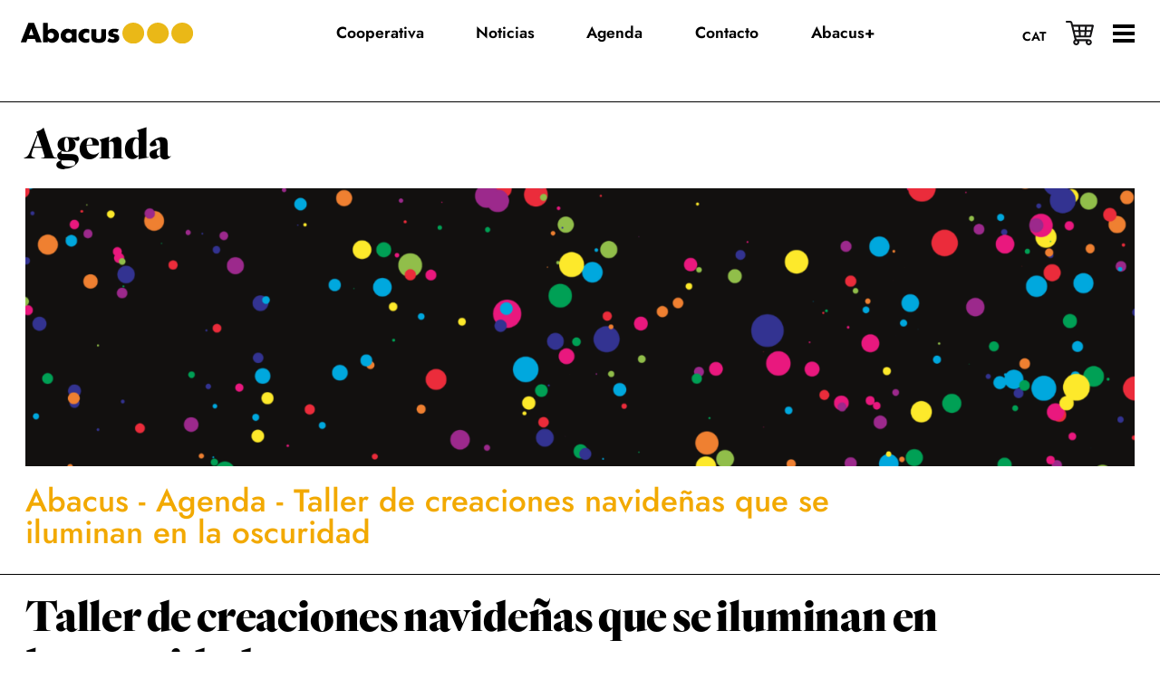

--- FILE ---
content_type: text/html; charset=UTF-8
request_url: https://abacus.cat/es/actividad/taller-de-creacions-nadalenques-que-silluminen-a-la-foscor/
body_size: 12842
content:
<!DOCTYPE html><html lang="es-ES"><head ><meta charset="UTF-8" /><meta name="viewport" content="width=device-width, initial-scale=1" /><meta name='robots' content='noindex, follow' /><title>Taller de creaciones navideñas que se iluminan en la oscuridad - Abacus Cooperativa</title><meta property="og:locale" content="es_ES" /><meta property="og:type" content="article" /><meta property="og:title" content="Taller de creaciones navideñas que se iluminan en la oscuridad - Abacus Cooperativa" /><meta property="og:description" content="Estas fechas navideñas tan especiales están ya muy cerca y seguro que ya estás pensando en todos los preparativos. Si es así, te ayudaremos a que este año tu decoración sea más original todavía explicándote cómo hacer adornos para decorar en Navidad.En este taller haremos dibujos con pinturas luminosas. ¡Seguro que conoces un montón de [&hellip;]" /><meta property="og:url" content="https://abacus.cat/es/actividad/taller-de-creacions-nadalenques-que-silluminen-a-la-foscor/" /><meta property="og:site_name" content="Abacus Cooperativa" /><meta property="article:modified_time" content="2023-11-22T17:44:09+00:00" /><meta property="og:image" content="https://abacus.cat/wp-content/uploads/2023/11/1800x1030-signatures-sant-jordi-2023-2023-11-22t183641.733.png" /><meta property="og:image:width" content="1800" /><meta property="og:image:height" content="1030" /><meta property="og:image:type" content="image/png" /><meta name="twitter:card" content="summary_large_image" /><meta name="twitter:label1" content="Tiempo de lectura" /><meta name="twitter:data1" content="1 minuto" /> <script type="application/ld+json" class="yoast-schema-graph">{"@context":"https://schema.org","@graph":[{"@type":"WebPage","@id":"https://abacus.cat/es/actividad/taller-de-creacions-nadalenques-que-silluminen-a-la-foscor/","url":"https://abacus.cat/es/actividad/taller-de-creacions-nadalenques-que-silluminen-a-la-foscor/","name":"Taller de creaciones navideñas que se iluminan en la oscuridad - Abacus Cooperativa","isPartOf":{"@id":"https://abacus.cat/es/#website"},"primaryImageOfPage":{"@id":"https://abacus.cat/es/actividad/taller-de-creacions-nadalenques-que-silluminen-a-la-foscor/#primaryimage"},"image":{"@id":"https://abacus.cat/es/actividad/taller-de-creacions-nadalenques-que-silluminen-a-la-foscor/#primaryimage"},"thumbnailUrl":"https://abacus.cat/wp-content/uploads/2023/11/1800x1030-signatures-sant-jordi-2023-2023-11-22t183641.733.png","datePublished":"2023-11-22T17:36:59+00:00","dateModified":"2023-11-22T17:44:09+00:00","breadcrumb":{"@id":"https://abacus.cat/es/actividad/taller-de-creacions-nadalenques-que-silluminen-a-la-foscor/#breadcrumb"},"inLanguage":"es","potentialAction":[{"@type":"ReadAction","target":["https://abacus.cat/es/actividad/taller-de-creacions-nadalenques-que-silluminen-a-la-foscor/"]}]},{"@type":"ImageObject","inLanguage":"es","@id":"https://abacus.cat/es/actividad/taller-de-creacions-nadalenques-que-silluminen-a-la-foscor/#primaryimage","url":"https://abacus.cat/wp-content/uploads/2023/11/1800x1030-signatures-sant-jordi-2023-2023-11-22t183641.733.png","contentUrl":"https://abacus.cat/wp-content/uploads/2023/11/1800x1030-signatures-sant-jordi-2023-2023-11-22t183641.733.png","width":1800,"height":1030},{"@type":"BreadcrumbList","@id":"https://abacus.cat/es/actividad/taller-de-creacions-nadalenques-que-silluminen-a-la-foscor/#breadcrumb","itemListElement":[{"@type":"ListItem","position":1,"name":"Abacus","item":"https://abacus.cat/es/pagina-ejemplo/"},{"@type":"ListItem","position":2,"name":"Agenda","item":"https://abacus.cat/es/agenda/"},{"@type":"ListItem","position":3,"name":"Taller de creaciones navideñas que se iluminan en la oscuridad"}]},{"@type":"WebSite","@id":"https://abacus.cat/es/#website","url":"https://abacus.cat/es/","name":"Abacus Cooperativa","description":"","publisher":{"@id":"https://abacus.cat/es/#organization"},"potentialAction":[{"@type":"SearchAction","target":{"@type":"EntryPoint","urlTemplate":"https://abacus.cat/es/?s={search_term_string}"},"query-input":{"@type":"PropertyValueSpecification","valueRequired":true,"valueName":"search_term_string"}}],"inLanguage":"es"},{"@type":"Organization","@id":"https://abacus.cat/es/#organization","name":"Abacus Cooperativa","url":"https://abacus.cat/es/","logo":{"@type":"ImageObject","inLanguage":"es","@id":"https://abacus.cat/es/#/schema/logo/image/","url":"https://abacus.cat/wp-content/uploads/2022/11/logo.svg","contentUrl":"https://abacus.cat/wp-content/uploads/2022/11/logo.svg","width":350,"height":44,"caption":"Abacus Cooperativa"},"image":{"@id":"https://abacus.cat/es/#/schema/logo/image/"}}]}</script> <style id='wp-img-auto-sizes-contain-inline-css'>img:is([sizes=auto i],[sizes^="auto," i]){contain-intrinsic-size:3000px 1500px}
/*# sourceURL=wp-img-auto-sizes-contain-inline-css */</style><link rel='stylesheet' id='magnific-popup-css' href='https://abacus.cat/wp-content/cache/autoptimize/css/autoptimize_single_30b593b71d7672658f89bfea0ab360c9.css?ver=1.6.2' media='all' /><link rel='stylesheet' id='copymouse-fonts-css' href='https://abacus.cat/wp-content/cache/autoptimize/css/autoptimize_single_67360bd4eadb19185c1f8c7d08813de5.css?ver=1.6.2' media='all' /><link rel='stylesheet' id='normalize-css' href='https://abacus.cat/wp-content/cache/autoptimize/css/autoptimize_single_258f57016889ab54fbc79e1678aed3ec.css?ver=1.6.2' media='all' /><link rel='stylesheet' id='wp-block-library-css' href='https://abacus.cat/wp-includes/css/dist/block-library/style.min.css?ver=83828a56bfadf75722db84bb53743328' media='all' /><style id='global-styles-inline-css'>:root{--wp--preset--aspect-ratio--square: 1;--wp--preset--aspect-ratio--4-3: 4/3;--wp--preset--aspect-ratio--3-4: 3/4;--wp--preset--aspect-ratio--3-2: 3/2;--wp--preset--aspect-ratio--2-3: 2/3;--wp--preset--aspect-ratio--16-9: 16/9;--wp--preset--aspect-ratio--9-16: 9/16;--wp--preset--color--black: #000000;--wp--preset--color--cyan-bluish-gray: #abb8c3;--wp--preset--color--white: #ffffff;--wp--preset--color--pale-pink: #f78da7;--wp--preset--color--vivid-red: #cf2e2e;--wp--preset--color--luminous-vivid-orange: #ff6900;--wp--preset--color--luminous-vivid-amber: #fcb900;--wp--preset--color--light-green-cyan: #7bdcb5;--wp--preset--color--vivid-green-cyan: #00d084;--wp--preset--color--pale-cyan-blue: #8ed1fc;--wp--preset--color--vivid-cyan-blue: #0693e3;--wp--preset--color--vivid-purple: #9b51e0;--wp--preset--gradient--vivid-cyan-blue-to-vivid-purple: linear-gradient(135deg,rgb(6,147,227) 0%,rgb(155,81,224) 100%);--wp--preset--gradient--light-green-cyan-to-vivid-green-cyan: linear-gradient(135deg,rgb(122,220,180) 0%,rgb(0,208,130) 100%);--wp--preset--gradient--luminous-vivid-amber-to-luminous-vivid-orange: linear-gradient(135deg,rgb(252,185,0) 0%,rgb(255,105,0) 100%);--wp--preset--gradient--luminous-vivid-orange-to-vivid-red: linear-gradient(135deg,rgb(255,105,0) 0%,rgb(207,46,46) 100%);--wp--preset--gradient--very-light-gray-to-cyan-bluish-gray: linear-gradient(135deg,rgb(238,238,238) 0%,rgb(169,184,195) 100%);--wp--preset--gradient--cool-to-warm-spectrum: linear-gradient(135deg,rgb(74,234,220) 0%,rgb(151,120,209) 20%,rgb(207,42,186) 40%,rgb(238,44,130) 60%,rgb(251,105,98) 80%,rgb(254,248,76) 100%);--wp--preset--gradient--blush-light-purple: linear-gradient(135deg,rgb(255,206,236) 0%,rgb(152,150,240) 100%);--wp--preset--gradient--blush-bordeaux: linear-gradient(135deg,rgb(254,205,165) 0%,rgb(254,45,45) 50%,rgb(107,0,62) 100%);--wp--preset--gradient--luminous-dusk: linear-gradient(135deg,rgb(255,203,112) 0%,rgb(199,81,192) 50%,rgb(65,88,208) 100%);--wp--preset--gradient--pale-ocean: linear-gradient(135deg,rgb(255,245,203) 0%,rgb(182,227,212) 50%,rgb(51,167,181) 100%);--wp--preset--gradient--electric-grass: linear-gradient(135deg,rgb(202,248,128) 0%,rgb(113,206,126) 100%);--wp--preset--gradient--midnight: linear-gradient(135deg,rgb(2,3,129) 0%,rgb(40,116,252) 100%);--wp--preset--font-size--small: 13px;--wp--preset--font-size--medium: 20px;--wp--preset--font-size--large: 36px;--wp--preset--font-size--x-large: 42px;--wp--preset--spacing--20: 0.44rem;--wp--preset--spacing--30: 0.67rem;--wp--preset--spacing--40: 1rem;--wp--preset--spacing--50: 1.5rem;--wp--preset--spacing--60: 2.25rem;--wp--preset--spacing--70: 3.38rem;--wp--preset--spacing--80: 5.06rem;--wp--preset--shadow--natural: 6px 6px 9px rgba(0, 0, 0, 0.2);--wp--preset--shadow--deep: 12px 12px 50px rgba(0, 0, 0, 0.4);--wp--preset--shadow--sharp: 6px 6px 0px rgba(0, 0, 0, 0.2);--wp--preset--shadow--outlined: 6px 6px 0px -3px rgb(255, 255, 255), 6px 6px rgb(0, 0, 0);--wp--preset--shadow--crisp: 6px 6px 0px rgb(0, 0, 0);}:where(.is-layout-flex){gap: 0.5em;}:where(.is-layout-grid){gap: 0.5em;}body .is-layout-flex{display: flex;}.is-layout-flex{flex-wrap: wrap;align-items: center;}.is-layout-flex > :is(*, div){margin: 0;}body .is-layout-grid{display: grid;}.is-layout-grid > :is(*, div){margin: 0;}:where(.wp-block-columns.is-layout-flex){gap: 2em;}:where(.wp-block-columns.is-layout-grid){gap: 2em;}:where(.wp-block-post-template.is-layout-flex){gap: 1.25em;}:where(.wp-block-post-template.is-layout-grid){gap: 1.25em;}.has-black-color{color: var(--wp--preset--color--black) !important;}.has-cyan-bluish-gray-color{color: var(--wp--preset--color--cyan-bluish-gray) !important;}.has-white-color{color: var(--wp--preset--color--white) !important;}.has-pale-pink-color{color: var(--wp--preset--color--pale-pink) !important;}.has-vivid-red-color{color: var(--wp--preset--color--vivid-red) !important;}.has-luminous-vivid-orange-color{color: var(--wp--preset--color--luminous-vivid-orange) !important;}.has-luminous-vivid-amber-color{color: var(--wp--preset--color--luminous-vivid-amber) !important;}.has-light-green-cyan-color{color: var(--wp--preset--color--light-green-cyan) !important;}.has-vivid-green-cyan-color{color: var(--wp--preset--color--vivid-green-cyan) !important;}.has-pale-cyan-blue-color{color: var(--wp--preset--color--pale-cyan-blue) !important;}.has-vivid-cyan-blue-color{color: var(--wp--preset--color--vivid-cyan-blue) !important;}.has-vivid-purple-color{color: var(--wp--preset--color--vivid-purple) !important;}.has-black-background-color{background-color: var(--wp--preset--color--black) !important;}.has-cyan-bluish-gray-background-color{background-color: var(--wp--preset--color--cyan-bluish-gray) !important;}.has-white-background-color{background-color: var(--wp--preset--color--white) !important;}.has-pale-pink-background-color{background-color: var(--wp--preset--color--pale-pink) !important;}.has-vivid-red-background-color{background-color: var(--wp--preset--color--vivid-red) !important;}.has-luminous-vivid-orange-background-color{background-color: var(--wp--preset--color--luminous-vivid-orange) !important;}.has-luminous-vivid-amber-background-color{background-color: var(--wp--preset--color--luminous-vivid-amber) !important;}.has-light-green-cyan-background-color{background-color: var(--wp--preset--color--light-green-cyan) !important;}.has-vivid-green-cyan-background-color{background-color: var(--wp--preset--color--vivid-green-cyan) !important;}.has-pale-cyan-blue-background-color{background-color: var(--wp--preset--color--pale-cyan-blue) !important;}.has-vivid-cyan-blue-background-color{background-color: var(--wp--preset--color--vivid-cyan-blue) !important;}.has-vivid-purple-background-color{background-color: var(--wp--preset--color--vivid-purple) !important;}.has-black-border-color{border-color: var(--wp--preset--color--black) !important;}.has-cyan-bluish-gray-border-color{border-color: var(--wp--preset--color--cyan-bluish-gray) !important;}.has-white-border-color{border-color: var(--wp--preset--color--white) !important;}.has-pale-pink-border-color{border-color: var(--wp--preset--color--pale-pink) !important;}.has-vivid-red-border-color{border-color: var(--wp--preset--color--vivid-red) !important;}.has-luminous-vivid-orange-border-color{border-color: var(--wp--preset--color--luminous-vivid-orange) !important;}.has-luminous-vivid-amber-border-color{border-color: var(--wp--preset--color--luminous-vivid-amber) !important;}.has-light-green-cyan-border-color{border-color: var(--wp--preset--color--light-green-cyan) !important;}.has-vivid-green-cyan-border-color{border-color: var(--wp--preset--color--vivid-green-cyan) !important;}.has-pale-cyan-blue-border-color{border-color: var(--wp--preset--color--pale-cyan-blue) !important;}.has-vivid-cyan-blue-border-color{border-color: var(--wp--preset--color--vivid-cyan-blue) !important;}.has-vivid-purple-border-color{border-color: var(--wp--preset--color--vivid-purple) !important;}.has-vivid-cyan-blue-to-vivid-purple-gradient-background{background: var(--wp--preset--gradient--vivid-cyan-blue-to-vivid-purple) !important;}.has-light-green-cyan-to-vivid-green-cyan-gradient-background{background: var(--wp--preset--gradient--light-green-cyan-to-vivid-green-cyan) !important;}.has-luminous-vivid-amber-to-luminous-vivid-orange-gradient-background{background: var(--wp--preset--gradient--luminous-vivid-amber-to-luminous-vivid-orange) !important;}.has-luminous-vivid-orange-to-vivid-red-gradient-background{background: var(--wp--preset--gradient--luminous-vivid-orange-to-vivid-red) !important;}.has-very-light-gray-to-cyan-bluish-gray-gradient-background{background: var(--wp--preset--gradient--very-light-gray-to-cyan-bluish-gray) !important;}.has-cool-to-warm-spectrum-gradient-background{background: var(--wp--preset--gradient--cool-to-warm-spectrum) !important;}.has-blush-light-purple-gradient-background{background: var(--wp--preset--gradient--blush-light-purple) !important;}.has-blush-bordeaux-gradient-background{background: var(--wp--preset--gradient--blush-bordeaux) !important;}.has-luminous-dusk-gradient-background{background: var(--wp--preset--gradient--luminous-dusk) !important;}.has-pale-ocean-gradient-background{background: var(--wp--preset--gradient--pale-ocean) !important;}.has-electric-grass-gradient-background{background: var(--wp--preset--gradient--electric-grass) !important;}.has-midnight-gradient-background{background: var(--wp--preset--gradient--midnight) !important;}.has-small-font-size{font-size: var(--wp--preset--font-size--small) !important;}.has-medium-font-size{font-size: var(--wp--preset--font-size--medium) !important;}.has-large-font-size{font-size: var(--wp--preset--font-size--large) !important;}.has-x-large-font-size{font-size: var(--wp--preset--font-size--x-large) !important;}
/*# sourceURL=global-styles-inline-css */</style><style id='classic-theme-styles-inline-css'>/*! This file is auto-generated */
.wp-block-button__link{color:#fff;background-color:#32373c;border-radius:9999px;box-shadow:none;text-decoration:none;padding:calc(.667em + 2px) calc(1.333em + 2px);font-size:1.125em}.wp-block-file__button{background:#32373c;color:#fff;text-decoration:none}
/*# sourceURL=/wp-includes/css/classic-themes.min.css */</style><link rel='stylesheet' id='wpml-legacy-horizontal-list-0-css' href='https://abacus.cat/wp-content/plugins/sitepress-multilingual-cms/templates/language-switchers/legacy-list-horizontal/style.min.css?ver=1' media='all' /><link rel='stylesheet' id='copymouse-gutenberg-css' href='https://abacus.cat/wp-content/cache/autoptimize/css/autoptimize_single_23807c8ae386844d5a31a667c3326df9.css?ver=1.6.2' media='all' /><link rel='stylesheet' id='copymouse-gravityforms-css' href='https://abacus.cat/wp-content/cache/autoptimize/css/autoptimize_single_c8a58d0ab1b987a027925a057fb2ae7c.css?ver=1.6.2' media='all' /><link rel='stylesheet' id='abacus-css' href='https://abacus.cat/wp-content/cache/autoptimize/css/autoptimize_single_fff37244d739c3199f7971b628048116.css?ver=1.6.2' media='all' /><link rel='stylesheet' id='addtoany-css' href='https://abacus.cat/wp-content/plugins/add-to-any/addtoany.min.css?ver=1.16' media='all' /><link rel='stylesheet' id='wp-block-paragraph-css' href='https://abacus.cat/wp-includes/blocks/paragraph/style.min.css?ver=83828a56bfadf75722db84bb53743328' media='all' /> <script defer src="https://abacus.cat/wp-includes/js/jquery/jquery.min.js?ver=3.7.1" id="jquery-core-js"></script> <script defer src="https://abacus.cat/wp-includes/js/jquery/jquery-migrate.min.js?ver=3.4.1" id="jquery-migrate-js"></script> <script defer id="wpml-cookie-js-extra" src="[data-uri]"></script> <script src="https://abacus.cat/wp-content/cache/autoptimize/js/autoptimize_single_f3606e4db5e156a1b086bcfeb3b2d9b4.js?ver=486900" id="wpml-cookie-js" defer data-wp-strategy="defer"></script> <script defer id="addtoany-core-js-before" src="[data-uri]"></script> <script defer src="https://static.addtoany.com/menu/page.js" id="addtoany-core-js"></script> <script defer src="https://abacus.cat/wp-content/plugins/add-to-any/addtoany.min.js?ver=1.1" id="addtoany-jquery-js"></script> 
 <script defer src="https://www.googletagmanager.com/gtag/js?id=GT-WRGD7MX3" id="google_gtagjs-js"></script> <script defer id="google_gtagjs-js-after" src="[data-uri]"></script> <meta name="generator" content="WPML ver:4.8.6 stt:8,2;" /><meta name="generator" content="Site Kit by Google 1.170.0" /><link rel="pingback" href="https://abacus.cat/xmlrpc.php" /><link rel="icon" href="https://abacus.cat/wp-content/uploads/2022/11/favicon.png" sizes="32x32" /><link rel="icon" href="https://abacus.cat/wp-content/uploads/2022/11/favicon.png" sizes="192x192" /><link rel="apple-touch-icon" href="https://abacus.cat/wp-content/uploads/2022/11/favicon.png" /><meta name="msapplication-TileImage" content="https://abacus.cat/wp-content/uploads/2022/11/favicon.png" /></head><body class="wp-singular activitat-template-default single single-activitat postid-16639 wp-custom-logo wp-embed-responsive wp-theme-genesis wp-child-theme-abacus nolayout genesis-breadcrumbs-visible genesis-footer-widgets-visible"><div class="site-container"><ul class="genesis-skip-link"><li><a href="#genesis-content" class="screen-reader-shortcut"> Saltar al contenido principal</a></li><li><a href="#genesis-sidebar-primary" class="screen-reader-shortcut"> Saltar a la barra lateral principal</a></li><li><a href="#genesis-footer-widgets" class="screen-reader-shortcut"> Saltar al pie de página</a></li></ul><header class="site-header"><div class="wrap"><div class="title-area"> <a href="https://abacus.cat/es/" class="custom-logo-link" rel="home" aria-current="page"> <img class="custom-logo" src="https://abacus.cat/wp-content/themes/abacus/assets/images/logo.svg" alt=""/> <noscript><img class="custom-logo custom-logo-white" src="https://abacus.cat/wp-content/themes/abacus/assets/images/logo-white.svg" alt=""/></noscript><img class="lazyload custom-logo custom-logo-white" src='data:image/svg+xml,%3Csvg%20xmlns=%22http://www.w3.org/2000/svg%22%20viewBox=%220%200%20210%20140%22%3E%3C/svg%3E' data-src="https://abacus.cat/wp-content/themes/abacus/assets/images/logo-white.svg" alt=""/> </a></div><div class="widget-area header-widget-area"><nav class="nav-secondary" aria-label="Secundario"><div class="wrap"><ul id="menu-menu-esp" class="menu genesis-nav-menu menu-secondary js-superfish"><li id="menu-item-1390" class="menu-item menu-item-type-post_type menu-item-object-page menu-item-1390"><a href="https://abacus.cat/es/cooperativa/" data-title="Cooperativa"><span >Cooperativa</span></a></li><li id="menu-item-1391" class="menu-item menu-item-type-post_type menu-item-object-page current_page_parent menu-item-1391"><a href="https://abacus.cat/es/noticias/" data-title="Noticias"><span >Noticias</span></a></li><li id="menu-item-1392" class="menu-item menu-item-type-post_type menu-item-object-page menu-item-1392"><a href="https://abacus.cat/es/agenda/" data-title="Agenda"><span >Agenda</span></a></li><li id="menu-item-1417" class="menu-item menu-item-type-post_type menu-item-object-page menu-item-1417"><a href="https://abacus.cat/es/contacto/" data-title="Contacto"><span >Contacto</span></a></li><li id="menu-item-44933" class="menu-item menu-item-type-post_type menu-item-object-page menu-item-44933"><a href="https://abacus.cat/es/mes/" data-title="Abacus+"><span >Abacus+</span></a></li></ul></div></nav><div class="menu-overlay"><div class="top-wrapper"> <noscript><img class="logo" src="https://abacus.cat/wp-content/themes/abacus/assets/images/logo-black.svg" alt=""/></noscript><img class="lazyload logo" src='data:image/svg+xml,%3Csvg%20xmlns=%22http://www.w3.org/2000/svg%22%20viewBox=%220%200%20210%20140%22%3E%3C/svg%3E' data-src="https://abacus.cat/wp-content/themes/abacus/assets/images/logo-black.svg" alt=""/></div><div class="middle-wrapper"><section id="nav_menu-7" class="widget widget_nav_menu"><div class="widget-wrap"><div class="menu-cooperativa-esp-container"><ul id="menu-cooperativa-esp" class="menu"><li id="menu-item-1393" class="menu-item menu-item-type-post_type menu-item-object-page menu-item-1393"><a href="https://abacus.cat/es/cooperativa/" data-title="Cooperativa">Cooperativa</a></li><li id="menu-item-1394" class="menu-item menu-item-type-post_type menu-item-object-page menu-item-1394"><a href="https://abacus.cat/es/cooperativa/mision-valores/" data-title="Misión y valores">Misión y valores</a></li><li id="menu-item-1395" class="menu-item menu-item-type-post_type menu-item-object-page menu-item-1395"><a href="https://abacus.cat/es/cooperativa/personas/" data-title="Las personas de Abacus">Las personas de Abacus</a></li><li id="menu-item-1396" class="menu-item menu-item-type-post_type menu-item-object-page menu-item-1396"><a href="https://abacus.cat/es/cooperativa/historia/" data-title="Nuestra historia">Nuestra historia</a></li><li id="menu-item-1397" class="menu-item menu-item-type-post_type menu-item-object-page menu-item-1397"><a href="https://abacus.cat/es/cooperativa/estrategia/" data-title="La estrategia de Abacus">La estrategia de Abacus</a></li><li id="menu-item-9905" class="menu-item menu-item-type-post_type menu-item-object-page menu-item-9905"><a href="https://abacus.cat/es/cooperativa/trabaja-con-nosotros/" data-title="Trabaja con nosotros">Trabaja con nosotros</a></li><li id="menu-item-1398" class="menu-item menu-item-type-post_type menu-item-object-page menu-item-1398"><a href="https://abacus.cat/es/cooperativa/saber-todo/" data-title="Para saberlo todo">Para saberlo todo</a></li><li id="menu-item-20026" class="underline menu-item menu-item-type-post_type menu-item-object-page menu-item-20026"><a href="https://abacus.cat/es/codigo-etico/" data-title="Código ético">Código ético</a></li><li id="menu-item-1399" class="underline menu-item menu-item-type-custom menu-item-object-custom menu-item-1399"><a target="_blank" href="https://www.abacus.coop/es/politica-de-privacidad/4.html?resetlanguage=true" data-title="Política de privacidad">Política de privacidad</a></li><li id="menu-item-21903" class="underline menu-item menu-item-type-post_type menu-item-object-page menu-item-21903"><a href="https://abacus.cat/es/canal-de-denuncias/" data-title="Canal de denuncias">Canal de denuncias</a></li><li id="menu-item-30756" class="underline menu-item menu-item-type-post_type menu-item-object-page menu-item-30756"><a href="https://abacus.cat/es/aviso-legal/" data-title="Aviso legal">Aviso legal</a></li></ul></div></div></section><section id="nav_menu-8" class="widget widget_nav_menu"><div class="widget-wrap"><div class="menu-abacus-esp-container"><ul id="menu-abacus-esp" class="menu"><li id="menu-item-1400" class="menu-item menu-item-type-post_type menu-item-object-page menu-item-1400"><a href="https://abacus.cat/es/arees/" data-title="Abacus">Abacus</a></li><li id="menu-item-1401" class="menu-item menu-item-type-post_type menu-item-object-page menu-item-1401"><a href="https://abacus.cat/es/arees/librerias/" data-title="Abacus Librerías">Abacus Librerías</a></li><li id="menu-item-1402" class="menu-item menu-item-type-post_type menu-item-object-page menu-item-1402"><a href="https://abacus.cat/es/arees/escolar/" data-title="Abacus Escolar">Abacus Escolar</a></li><li id="menu-item-1403" class="menu-item menu-item-type-post_type menu-item-object-page menu-item-1403"><a href="https://abacus.cat/es/arees/futur/" data-title="Abacus Futur">Abacus Futur</a></li><li id="menu-item-1404" class="menu-item menu-item-type-post_type menu-item-object-page menu-item-1404"><a href="https://abacus.cat/es/arees/media/" data-title="Abacus Media">Abacus Media</a></li><li id="menu-item-1405" class="menu-item menu-item-type-post_type menu-item-object-page menu-item-1405"><a href="https://abacus.cat/es/arees/audiovisual/" data-title="Abacus Idea">Abacus Idea</a></li></ul></div></div></section><section id="nav_menu-9" class="widget widget_nav_menu"><div class="widget-wrap"><div class="menu-noticies-esp-container"><ul id="menu-noticies-esp" class="menu"><li id="menu-item-1406" class="menu-item menu-item-type-post_type menu-item-object-page current_page_parent menu-item-1406"><a href="https://abacus.cat/es/noticias/" data-title="Noticias">Noticias</a></li></ul></div></div></section><section id="nav_menu-10" class="widget widget_nav_menu"><div class="widget-wrap"><div class="menu-agenda-esp-container"><ul id="menu-agenda-esp" class="menu"><li id="menu-item-1422" class="menu-item menu-item-type-post_type menu-item-object-page menu-item-1422"><a href="https://abacus.cat/es/agenda/" data-title="Agenda">Agenda</a></li></ul></div></div></section><section id="nav_menu-11" class="widget widget_nav_menu"><div class="widget-wrap"><div class="menu-contacte-esp-container"><ul id="menu-contacte-esp" class="menu"><li id="menu-item-1416" class="menu-item menu-item-type-post_type menu-item-object-page menu-item-1416"><a href="https://abacus.cat/es/contacto/" data-title="Contacto">Contacto</a></li></ul></div></div></section></div><div class="bottom-wrapper"><div class="separator-line alignfull"></div> <a class="feste-soci" href="https://socis.abacus.cat/es" target="_blank"> Hazte socio </a><div class="separator-line alignfull"></div></div></div></div><div class="right-wrapper"><div class="language-wrapper"><div class="wpml-ls-statics-shortcode_actions wpml-ls wpml-ls-legacy-list-horizontal"><ul role="menu"><li class="wpml-ls-slot-shortcode_actions wpml-ls-item wpml-ls-item-ca wpml-ls-first-item wpml-ls-last-item wpml-ls-item-legacy-list-horizontal" role="none"> <a href="https://abacus.cat/activitat/taller-de-creacions-nadalenques-que-silluminen-a-la-foscor/" class="wpml-ls-link" role="menuitem"  aria-label="Cambiar a Cat" title="Cambiar a Cat" > <span class="wpml-ls-native" lang="ca">Cat</span></a></li></ul></div></div> <a class="shop-link" href="https://www.abacus.coop/es/home" target="_blank"> <?xml version="1.0" encoding="UTF-8"?><svg id="Capa_2" xmlns="http://www.w3.org/2000/svg" viewBox="0 0 578.5 510.91"><defs><style>.cls-1{fill:#141315;}</style></defs><g id="Shopping_cart_icon"><path class="cls-1" d="m524.45,331.1l53.52-224.62c1.37-5.76.03-11.84-3.64-16.49-3.67-4.65-9.27-7.36-15.19-7.36H149.02l-9.73-40.85C133.43,17.18,111.67,0,86.38,0H19.36C8.67,0,0,8.67,0,19.36s8.67,19.36,19.36,19.36h67.02c7.29,0,13.56,4.95,15.25,12.04l13.15,55.19c.04.18.07.35.11.53l53.52,224.62c.03.13.08.26.11.39l10.98,46.08c1.32,5.56,3.39,10.77,6.07,15.55-19.19,10.79-32.19,31.34-32.19,54.87,0,34.69,28.23,62.92,62.92,62.92s62.92-28.23,62.92-62.92c0-8.57-1.73-16.75-4.85-24.2h141.86c-3.12,7.45-4.85,15.63-4.85,24.2,0,34.69,28.23,62.92,62.92,62.92s62.92-28.23,62.92-62.92-28.23-62.92-62.92-62.92h-236.28c-9.97,0-18.55-6.78-20.87-16.48l-5.39-22.62h293.85c8.96,0,16.75-6.15,18.83-14.87Zm-133.92-136.16h-88.2l-5.84-73.59h99.89l-5.84,73.59Zm44.69-73.59h99.41l-17.53,73.59h-87.72l5.84-73.59Zm-47.76,112.31l-5.84,73.59h-70.36l-5.84-73.59h82.05Zm38.84,0h81.57l-17.53,73.59h-69.88l5.84-73.59Zm-168.65-112.31l5.84,73.59h-87.7l-17.54-73.59h99.39Zm-41.35,350.83c-13.34,0-24.2-10.86-24.2-24.2s10.86-24.2,24.2-24.2,24.2,10.86,24.2,24.2-10.86,24.2-24.2,24.2Zm258.01,0c-13.34,0-24.2-10.86-24.2-24.2s10.86-24.2,24.2-24.2,24.2,10.86,24.2,24.2-10.86,24.2-24.2,24.2ZM185.01,233.66h81.55l5.84,73.59h-69.86l-17.54-73.59Z"/></g></svg> </a> <a id="menu-btn" href="#"><div class="line"></div> </a></div></div></header><div class="site-inner"><div class="content-sidebar-wrap"><main class="content" id="genesis-content"><div class="separator-line alignfull"></div><article class="post-16639 activitat type-activitat status-publish has-post-thumbnail localitat-santa-coloma-es tematica-manualidades tematica-talleres entry" aria-label="Taller de creaciones navideñas que se iluminan en la oscuridad"><header class="entry-header"><h2> <a href="https://abacus.cat/es/agenda/"> Agenda </a></h2><div class="image-wrapper"> <noscript><img width="1800" height="1030" src="https://abacus.cat/wp-content/uploads/2023/11/1800x1030-signatures-sant-jordi-2023-2023-11-22t183641.733.png" class="attachment-full size-full wp-post-image" alt="" decoding="async" srcset="https://abacus.cat/wp-content/uploads/2023/11/1800x1030-signatures-sant-jordi-2023-2023-11-22t183641.733.png 1800w, https://abacus.cat/wp-content/uploads/2023/11/1800x1030-signatures-sant-jordi-2023-2023-11-22t183641.733-600x343.png 600w, https://abacus.cat/wp-content/uploads/2023/11/1800x1030-signatures-sant-jordi-2023-2023-11-22t183641.733-300x172.png 300w, https://abacus.cat/wp-content/uploads/2023/11/1800x1030-signatures-sant-jordi-2023-2023-11-22t183641.733-768x439.png 768w, https://abacus.cat/wp-content/uploads/2023/11/1800x1030-signatures-sant-jordi-2023-2023-11-22t183641.733-1536x879.png 1536w" sizes="(max-width: 1800px) 100vw, 1800px" /></noscript><img width="1800" height="1030" src='data:image/svg+xml,%3Csvg%20xmlns=%22http://www.w3.org/2000/svg%22%20viewBox=%220%200%201800%201030%22%3E%3C/svg%3E' data-src="https://abacus.cat/wp-content/uploads/2023/11/1800x1030-signatures-sant-jordi-2023-2023-11-22t183641.733.png" class="lazyload attachment-full size-full wp-post-image" alt="" decoding="async" data-srcset="https://abacus.cat/wp-content/uploads/2023/11/1800x1030-signatures-sant-jordi-2023-2023-11-22t183641.733.png 1800w, https://abacus.cat/wp-content/uploads/2023/11/1800x1030-signatures-sant-jordi-2023-2023-11-22t183641.733-600x343.png 600w, https://abacus.cat/wp-content/uploads/2023/11/1800x1030-signatures-sant-jordi-2023-2023-11-22t183641.733-300x172.png 300w, https://abacus.cat/wp-content/uploads/2023/11/1800x1030-signatures-sant-jordi-2023-2023-11-22t183641.733-768x439.png 768w, https://abacus.cat/wp-content/uploads/2023/11/1800x1030-signatures-sant-jordi-2023-2023-11-22t183641.733-1536x879.png 1536w" data-sizes="(max-width: 1800px) 100vw, 1800px" /></div><div class="breadcrumb"><span><span><a href="https://abacus.cat/es/pagina-ejemplo/">Abacus</a></span> - <span><a href="https://abacus.cat/es/agenda/">Agenda</a></span> - <span class="breadcrumb_last" aria-current="page">Taller de creaciones navideñas que se iluminan en la oscuridad</span></span></div><div class="separator-line alignfull"></div><h1 class="entry-title">Taller de creaciones navideñas que se iluminan en la oscuridad</h1></header><div class="entry-content"><div class="localitzacions-wrapper"></div><p>Estas fechas navideñas tan especiales están ya muy cerca y seguro que ya estás pensando en todos los preparativos. Si es así, te ayudaremos a que este año tu decoración sea más original todavía explicándote cómo hacer adornos para decorar en Navidad.<br>En este taller haremos dibujos con pinturas luminosas. ¡Seguro que conoces un montón de motivos navideños que pintar: copos de nieve, campanas, muñecos, galletas de jengibre, a Reyes Magos… las posibilidades son muchas!</p><p><strong>Edad recomendada:&nbsp;</strong>+ 6</p><p>La actividad es gratuita, con inscripción.</p><p><strong>Importante: Los menores han de ir acompañados de un adulto durante toda la actividad.&nbsp;</strong></p><div class="addtoany_share_save_container addtoany_content addtoany_content_bottom"><div class="a2a_kit a2a_kit_size_32 addtoany_list" data-a2a-url="https://abacus.cat/es/actividad/taller-de-creacions-nadalenques-que-silluminen-a-la-foscor/" data-a2a-title="Taller de creaciones navideñas que se iluminan en la oscuridad"><a class="a2a_button_facebook" href="https://www.addtoany.com/add_to/facebook?linkurl=https%3A%2F%2Fabacus.cat%2Fes%2Factividad%2Ftaller-de-creacions-nadalenques-que-silluminen-a-la-foscor%2F&amp;linkname=Taller%20de%20creaciones%20navide%C3%B1as%20que%20se%20iluminan%20en%20la%20oscuridad" title="Facebook" rel="nofollow noopener" target="_blank"></a><a class="a2a_button_twitter" href="https://www.addtoany.com/add_to/twitter?linkurl=https%3A%2F%2Fabacus.cat%2Fes%2Factividad%2Ftaller-de-creacions-nadalenques-que-silluminen-a-la-foscor%2F&amp;linkname=Taller%20de%20creaciones%20navide%C3%B1as%20que%20se%20iluminan%20en%20la%20oscuridad" title="Twitter" rel="nofollow noopener" target="_blank"></a><a class="a2a_button_email" href="https://www.addtoany.com/add_to/email?linkurl=https%3A%2F%2Fabacus.cat%2Fes%2Factividad%2Ftaller-de-creacions-nadalenques-que-silluminen-a-la-foscor%2F&amp;linkname=Taller%20de%20creaciones%20navide%C3%B1as%20que%20se%20iluminan%20en%20la%20oscuridad" title="Email" rel="nofollow noopener" target="_blank"></a><a class="a2a_button_whatsapp" href="https://www.addtoany.com/add_to/whatsapp?linkurl=https%3A%2F%2Fabacus.cat%2Fes%2Factividad%2Ftaller-de-creacions-nadalenques-que-silluminen-a-la-foscor%2F&amp;linkname=Taller%20de%20creaciones%20navide%C3%B1as%20que%20se%20iluminan%20en%20la%20oscuridad" title="WhatsApp" rel="nofollow noopener" target="_blank"></a></div></div></div><footer class="entry-footer"></footer></article></div><div class="separator-line alignfull"></div><div class="related-wrapper"><h3>Actividades relacionadas</h3><div class="copy-posts-wrapper related"><div class="activitats-wrapper"><div class="activitat-wrapper localitat-86 tematica-91 tematica-92"> <a href="https://abacus.cat/es/actividad/curs-de-dibuix-per-a-principiants-impartit-per-agusti-bartolome/" class="image-wrapper"> <noscript><img width="768" height="512" src="https://abacus.cat/wp-content/uploads/2026/01/shutterstock-2460808257-768x512.jpg" class="attachment-medium_large size-medium_large wp-post-image" alt="" decoding="async" srcset="https://abacus.cat/wp-content/uploads/2026/01/shutterstock-2460808257-768x512.jpg 768w, https://abacus.cat/wp-content/uploads/2026/01/shutterstock-2460808257-600x400.jpg 600w, https://abacus.cat/wp-content/uploads/2026/01/shutterstock-2460808257-300x200.jpg 300w, https://abacus.cat/wp-content/uploads/2026/01/shutterstock-2460808257.jpg 1000w" sizes="(max-width: 768px) 100vw, 768px" /></noscript><img width="768" height="512" src='data:image/svg+xml,%3Csvg%20xmlns=%22http://www.w3.org/2000/svg%22%20viewBox=%220%200%20768%20512%22%3E%3C/svg%3E' data-src="https://abacus.cat/wp-content/uploads/2026/01/shutterstock-2460808257-768x512.jpg" class="lazyload attachment-medium_large size-medium_large wp-post-image" alt="" decoding="async" data-srcset="https://abacus.cat/wp-content/uploads/2026/01/shutterstock-2460808257-768x512.jpg 768w, https://abacus.cat/wp-content/uploads/2026/01/shutterstock-2460808257-600x400.jpg 600w, https://abacus.cat/wp-content/uploads/2026/01/shutterstock-2460808257-300x200.jpg 300w, https://abacus.cat/wp-content/uploads/2026/01/shutterstock-2460808257.jpg 1000w" data-sizes="(max-width: 768px) 100vw, 768px" /> </a><div class="info-wrapper"> <a href="https://abacus.cat/es/actividad/curs-de-dibuix-per-a-principiants-impartit-per-agusti-bartolome/"><div class="data"> 29 de enero</div><h2>Curso de dibujo <br>para principiantes <br>impartido por Agustí Bartolomé</h2><div class="excerpt">Curso práctico de dibujo pensado para perder el miedo al papel y aprender a dibujar paso a paso. Trabajaremos el trazo, el encaje, la proporción y el color a través de ejercicios sencillos. Impartido por el ilustrador y urban sketcher Agustí Bartolomé (@abartolomeg). Fechas y horariosJueves de 18.45 h a 20.00 h · 6 sesiones [&hellip;]</div><div class="localitzacions-wrapper"><div class="localitzacio-wrapper"> <span>29/01/2026</span> <span>de</span> <span>18:45</span> <span>a</span> <span>20:00h</span> <span>-</span> <span class="lloc">Abacus Sabadell</span></div><div class="localitzacio-wrapper"> <span>05/02/2026</span> <span>de</span> <span>18:45</span> <span>a</span> <span>20:00h</span> <span>-</span> <span class="lloc">Abacus Sabadell</span></div><div class="localitzacio-wrapper"> <span>12/02/2026</span> <span>de</span> <span>18:45</span> <span>a</span> <span>20:00h</span> <span>-</span> <span class="lloc">Abacus Sabadell</span></div><div class="localitzacio-wrapper"> <span>19/02/2026</span> <span>de</span> <span>18:45</span> <span>a</span> <span>20:00h</span> <span>-</span> <span class="lloc">Abacus Sabadell</span></div><div class="localitzacio-wrapper"> <span>26/02/2026</span> <span>de</span> <span>18:45</span> <span>a</span> <span>20:00h</span> <span>-</span> <span class="lloc">Abacus Sabadell</span></div></div> </a><div class="tematiques-wrapper"> <a class="tematica-wrapper" href="https://abacus.cat/es/tematica/manualidades/">Manualidades</a> <a class="tematica-wrapper" href="https://abacus.cat/es/tematica/talleres/">Talleres</a></div> <a class="mes-info" href="https://abacus.cat/es/actividad/curs-de-dibuix-per-a-principiants-impartit-per-agusti-bartolome/"> Más información </a></div></div><div class="activitat-wrapper localitat-104 tematica-191"> <a href="https://abacus.cat/es/actividad/arrels-rebels-amb-agnes-batlle/" class="image-wrapper"> <noscript><img width="768" height="439" src="https://abacus.cat/wp-content/uploads/2026/01/1800x1030-agenda-digital-2026-01-12t171826.677-768x439.png" class="attachment-medium_large size-medium_large wp-post-image" alt="" decoding="async" srcset="https://abacus.cat/wp-content/uploads/2026/01/1800x1030-agenda-digital-2026-01-12t171826.677-768x439.png 768w, https://abacus.cat/wp-content/uploads/2026/01/1800x1030-agenda-digital-2026-01-12t171826.677-600x343.png 600w, https://abacus.cat/wp-content/uploads/2026/01/1800x1030-agenda-digital-2026-01-12t171826.677-300x172.png 300w, https://abacus.cat/wp-content/uploads/2026/01/1800x1030-agenda-digital-2026-01-12t171826.677-1536x879.png 1536w, https://abacus.cat/wp-content/uploads/2026/01/1800x1030-agenda-digital-2026-01-12t171826.677.png 1800w" sizes="(max-width: 768px) 100vw, 768px" /></noscript><img width="768" height="439" src='data:image/svg+xml,%3Csvg%20xmlns=%22http://www.w3.org/2000/svg%22%20viewBox=%220%200%20768%20439%22%3E%3C/svg%3E' data-src="https://abacus.cat/wp-content/uploads/2026/01/1800x1030-agenda-digital-2026-01-12t171826.677-768x439.png" class="lazyload attachment-medium_large size-medium_large wp-post-image" alt="" decoding="async" data-srcset="https://abacus.cat/wp-content/uploads/2026/01/1800x1030-agenda-digital-2026-01-12t171826.677-768x439.png 768w, https://abacus.cat/wp-content/uploads/2026/01/1800x1030-agenda-digital-2026-01-12t171826.677-600x343.png 600w, https://abacus.cat/wp-content/uploads/2026/01/1800x1030-agenda-digital-2026-01-12t171826.677-300x172.png 300w, https://abacus.cat/wp-content/uploads/2026/01/1800x1030-agenda-digital-2026-01-12t171826.677-1536x879.png 1536w, https://abacus.cat/wp-content/uploads/2026/01/1800x1030-agenda-digital-2026-01-12t171826.677.png 1800w" data-sizes="(max-width: 768px) 100vw, 768px" /> </a><div class="info-wrapper"> <a href="https://abacus.cat/es/actividad/arrels-rebels-amb-agnes-batlle/"><div class="data"> 26 de enero</div><h2>"Arrels rebels" <br>con Agnès Batlle</h2><div class="excerpt">Presentación de Arrels rebels, con su autora y periodista, Agnès Batlle. El libro da voz a adolescentes que, contra tópicos y dificultades, apuestan por la agricultura y la ganadería como proyecto de vida. Jóvenes del campo y de la ciudad que innovan, cuidan la tierra y luchan por quedarse en el pueblo. Una mirada esperanzadora [&hellip;]</div><div class="localitzacions-wrapper"><div class="localitzacio-wrapper"> <span>26/01/2026</span> <span>de</span> <span>19:00</span> <span>a</span> <span>20:00h</span> <span>-</span> <span class="lloc">Abacus Urquinaona</span></div></div> </a><div class="tematiques-wrapper"> <a class="tematica-wrapper" href="https://abacus.cat/es/tematica/presentacions-de-llibres-es/">Presentaciones de libros</a></div> <a class="mes-info" href="https://abacus.cat/es/actividad/arrels-rebels-amb-agnes-batlle/"> Más información </a></div></div></div></div></div></main></div></div><div class="footer-widgets" id="genesis-footer-widgets"><h2 class="genesis-sidebar-title screen-reader-text">Footer</h2><div class="wrap"><div class="widget-area footer-widgets-1 footer-widget-area"><section id="media_image-2" class="widget widget_media_image"><div class="widget-wrap"><noscript><img width="350" height="44" src="https://abacus.cat/wp-content/uploads/2022/11/logo-white.svg" class="image wp-image-12  attachment-full size-full" alt="" style="max-width: 100%; height: auto;" decoding="async" /></noscript><img width="350" height="44" src='data:image/svg+xml,%3Csvg%20xmlns=%22http://www.w3.org/2000/svg%22%20viewBox=%220%200%20350%2044%22%3E%3C/svg%3E' data-src="https://abacus.cat/wp-content/uploads/2022/11/logo-white.svg" class="lazyload image wp-image-12  attachment-full size-full" alt="" style="max-width: 100%; height: auto;" decoding="async" /></div></section></div><div class="widget-area footer-widgets-2 footer-widget-area"><section id="nav_menu-7" class="widget widget_nav_menu"><div class="widget-wrap"><div class="menu-cooperativa-esp-container"><ul id="menu-cooperativa-esp-1" class="menu"><li class="menu-item menu-item-type-post_type menu-item-object-page menu-item-1393"><a href="https://abacus.cat/es/cooperativa/" data-title="Cooperativa">Cooperativa</a></li><li class="menu-item menu-item-type-post_type menu-item-object-page menu-item-1394"><a href="https://abacus.cat/es/cooperativa/mision-valores/" data-title="Misión y valores">Misión y valores</a></li><li class="menu-item menu-item-type-post_type menu-item-object-page menu-item-1395"><a href="https://abacus.cat/es/cooperativa/personas/" data-title="Las personas de Abacus">Las personas de Abacus</a></li><li class="menu-item menu-item-type-post_type menu-item-object-page menu-item-1396"><a href="https://abacus.cat/es/cooperativa/historia/" data-title="Nuestra historia">Nuestra historia</a></li><li class="menu-item menu-item-type-post_type menu-item-object-page menu-item-1397"><a href="https://abacus.cat/es/cooperativa/estrategia/" data-title="La estrategia de Abacus">La estrategia de Abacus</a></li><li class="menu-item menu-item-type-post_type menu-item-object-page menu-item-9905"><a href="https://abacus.cat/es/cooperativa/trabaja-con-nosotros/" data-title="Trabaja con nosotros">Trabaja con nosotros</a></li><li class="menu-item menu-item-type-post_type menu-item-object-page menu-item-1398"><a href="https://abacus.cat/es/cooperativa/saber-todo/" data-title="Para saberlo todo">Para saberlo todo</a></li><li class="underline menu-item menu-item-type-post_type menu-item-object-page menu-item-20026"><a href="https://abacus.cat/es/codigo-etico/" data-title="Código ético">Código ético</a></li><li class="underline menu-item menu-item-type-custom menu-item-object-custom menu-item-1399"><a target="_blank" href="https://www.abacus.coop/es/politica-de-privacidad/4.html?resetlanguage=true" data-title="Política de privacidad">Política de privacidad</a></li><li class="underline menu-item menu-item-type-post_type menu-item-object-page menu-item-21903"><a href="https://abacus.cat/es/canal-de-denuncias/" data-title="Canal de denuncias">Canal de denuncias</a></li><li class="underline menu-item menu-item-type-post_type menu-item-object-page menu-item-30756"><a href="https://abacus.cat/es/aviso-legal/" data-title="Aviso legal">Aviso legal</a></li></ul></div></div></section><section id="nav_menu-8" class="widget widget_nav_menu"><div class="widget-wrap"><div class="menu-abacus-esp-container"><ul id="menu-abacus-esp-1" class="menu"><li class="menu-item menu-item-type-post_type menu-item-object-page menu-item-1400"><a href="https://abacus.cat/es/arees/" data-title="Abacus">Abacus</a></li><li class="menu-item menu-item-type-post_type menu-item-object-page menu-item-1401"><a href="https://abacus.cat/es/arees/librerias/" data-title="Abacus Librerías">Abacus Librerías</a></li><li class="menu-item menu-item-type-post_type menu-item-object-page menu-item-1402"><a href="https://abacus.cat/es/arees/escolar/" data-title="Abacus Escolar">Abacus Escolar</a></li><li class="menu-item menu-item-type-post_type menu-item-object-page menu-item-1403"><a href="https://abacus.cat/es/arees/futur/" data-title="Abacus Futur">Abacus Futur</a></li><li class="menu-item menu-item-type-post_type menu-item-object-page menu-item-1404"><a href="https://abacus.cat/es/arees/media/" data-title="Abacus Media">Abacus Media</a></li><li class="menu-item menu-item-type-post_type menu-item-object-page menu-item-1405"><a href="https://abacus.cat/es/arees/audiovisual/" data-title="Abacus Idea">Abacus Idea</a></li></ul></div></div></section><section id="nav_menu-9" class="widget widget_nav_menu"><div class="widget-wrap"><div class="menu-noticies-esp-container"><ul id="menu-noticies-esp-1" class="menu"><li class="menu-item menu-item-type-post_type menu-item-object-page current_page_parent menu-item-1406"><a href="https://abacus.cat/es/noticias/" data-title="Noticias">Noticias</a></li></ul></div></div></section><section id="nav_menu-10" class="widget widget_nav_menu"><div class="widget-wrap"><div class="menu-agenda-esp-container"><ul id="menu-agenda-esp-1" class="menu"><li class="menu-item menu-item-type-post_type menu-item-object-page menu-item-1422"><a href="https://abacus.cat/es/agenda/" data-title="Agenda">Agenda</a></li></ul></div></div></section><section id="nav_menu-11" class="widget widget_nav_menu"><div class="widget-wrap"><div class="menu-contacte-esp-container"><ul id="menu-contacte-esp-1" class="menu"><li class="menu-item menu-item-type-post_type menu-item-object-page menu-item-1416"><a href="https://abacus.cat/es/contacto/" data-title="Contacto">Contacto</a></li></ul></div></div></section></div></div></div><footer class="site-footer"><div class="wrap"> <a class="feste-soci" href="https://socis.abacus.cat/es" target="_blank"> Hazte socio </a><div class="logos-wrapper"> <a href="https://universeditorial.com/" target="_blank"> <noscript><img width="489" height="213" src="https://abacus.cat/wp-content/uploads/2024/09/univers-1.png" class="attachment-medium_large size-medium_large" alt="" decoding="async" srcset="https://abacus.cat/wp-content/uploads/2024/09/univers-1.png 489w, https://abacus.cat/wp-content/uploads/2024/09/univers-1-300x131.png 300w" sizes="(max-width: 489px) 100vw, 489px" /></noscript><img width="489" height="213" src='data:image/svg+xml,%3Csvg%20xmlns=%22http://www.w3.org/2000/svg%22%20viewBox=%220%200%20489%20213%22%3E%3C/svg%3E' data-src="https://abacus.cat/wp-content/uploads/2024/09/univers-1.png" class="lazyload attachment-medium_large size-medium_large" alt="" decoding="async" data-srcset="https://abacus.cat/wp-content/uploads/2024/09/univers-1.png 489w, https://abacus.cat/wp-content/uploads/2024/09/univers-1-300x131.png 300w" data-sizes="(max-width: 489px) 100vw, 489px" /> </a> <a href="https://www.amsterdamllibres.cat/" target="_blank"> <noscript><img width="585" height="595" src="https://abacus.cat/wp-content/uploads/2022/12/amsterdam-vector-1.png" class="attachment-medium_large size-medium_large" alt="" decoding="async" srcset="https://abacus.cat/wp-content/uploads/2022/12/amsterdam-vector-1.png 585w, https://abacus.cat/wp-content/uploads/2022/12/amsterdam-vector-1-300x305.png 300w" sizes="(max-width: 585px) 100vw, 585px" /></noscript><img width="585" height="595" src='data:image/svg+xml,%3Csvg%20xmlns=%22http://www.w3.org/2000/svg%22%20viewBox=%220%200%20585%20595%22%3E%3C/svg%3E' data-src="https://abacus.cat/wp-content/uploads/2022/12/amsterdam-vector-1.png" class="lazyload attachment-medium_large size-medium_large" alt="" decoding="async" data-srcset="https://abacus.cat/wp-content/uploads/2022/12/amsterdam-vector-1.png 585w, https://abacus.cat/wp-content/uploads/2022/12/amsterdam-vector-1-300x305.png 300w" data-sizes="(max-width: 585px) 100vw, 585px" /> </a> <a href="https://www.navonaed.com/ca/" target="_blank"> <noscript><img width="676" height="140" src="https://abacus.cat/wp-content/uploads/2024/09/logo-navona.png" class="attachment-medium_large size-medium_large" alt="" decoding="async" srcset="https://abacus.cat/wp-content/uploads/2024/09/logo-navona.png 676w, https://abacus.cat/wp-content/uploads/2024/09/logo-navona-600x124.png 600w, https://abacus.cat/wp-content/uploads/2024/09/logo-navona-300x62.png 300w" sizes="(max-width: 676px) 100vw, 676px" /></noscript><img width="676" height="140" src='data:image/svg+xml,%3Csvg%20xmlns=%22http://www.w3.org/2000/svg%22%20viewBox=%220%200%20676%20140%22%3E%3C/svg%3E' data-src="https://abacus.cat/wp-content/uploads/2024/09/logo-navona.png" class="lazyload attachment-medium_large size-medium_large" alt="" decoding="async" data-srcset="https://abacus.cat/wp-content/uploads/2024/09/logo-navona.png 676w, https://abacus.cat/wp-content/uploads/2024/09/logo-navona-600x124.png 600w, https://abacus.cat/wp-content/uploads/2024/09/logo-navona-300x62.png 300w" data-sizes="(max-width: 676px) 100vw, 676px" /> </a> <a href="https://catedraleditorial.com/" target="_blank"> <noscript><img width="768" height="264" src="https://abacus.cat/wp-content/uploads/2024/09/catedralpng-768x264.png" class="attachment-medium_large size-medium_large" alt="" decoding="async" srcset="https://abacus.cat/wp-content/uploads/2024/09/catedralpng-768x264.png 768w, https://abacus.cat/wp-content/uploads/2024/09/catedralpng-600x206.png 600w, https://abacus.cat/wp-content/uploads/2024/09/catedralpng-300x103.png 300w, https://abacus.cat/wp-content/uploads/2024/09/catedralpng-1536x528.png 1536w, https://abacus.cat/wp-content/uploads/2024/09/catedralpng.png 1733w" sizes="(max-width: 768px) 100vw, 768px" /></noscript><img width="768" height="264" src='data:image/svg+xml,%3Csvg%20xmlns=%22http://www.w3.org/2000/svg%22%20viewBox=%220%200%20768%20264%22%3E%3C/svg%3E' data-src="https://abacus.cat/wp-content/uploads/2024/09/catedralpng-768x264.png" class="lazyload attachment-medium_large size-medium_large" alt="" decoding="async" data-srcset="https://abacus.cat/wp-content/uploads/2024/09/catedralpng-768x264.png 768w, https://abacus.cat/wp-content/uploads/2024/09/catedralpng-600x206.png 600w, https://abacus.cat/wp-content/uploads/2024/09/catedralpng-300x103.png 300w, https://abacus.cat/wp-content/uploads/2024/09/catedralpng-1536x528.png 1536w, https://abacus.cat/wp-content/uploads/2024/09/catedralpng.png 1733w" data-sizes="(max-width: 768px) 100vw, 768px" /> </a> <a href="https://lagaleraeditorial.com/" target="_blank"> <noscript><img width="768" height="255" src="https://abacus.cat/wp-content/uploads/2024/09/lagalera-png-768x255.png" class="attachment-medium_large size-medium_large" alt="" decoding="async" srcset="https://abacus.cat/wp-content/uploads/2024/09/lagalera-png-768x255.png 768w, https://abacus.cat/wp-content/uploads/2024/09/lagalera-png-600x199.png 600w, https://abacus.cat/wp-content/uploads/2024/09/lagalera-png-300x100.png 300w, https://abacus.cat/wp-content/uploads/2024/09/lagalera-png.png 1192w" sizes="(max-width: 768px) 100vw, 768px" /></noscript><img width="768" height="255" src='data:image/svg+xml,%3Csvg%20xmlns=%22http://www.w3.org/2000/svg%22%20viewBox=%220%200%20768%20255%22%3E%3C/svg%3E' data-src="https://abacus.cat/wp-content/uploads/2024/09/lagalera-png-768x255.png" class="lazyload attachment-medium_large size-medium_large" alt="" decoding="async" data-srcset="https://abacus.cat/wp-content/uploads/2024/09/lagalera-png-768x255.png 768w, https://abacus.cat/wp-content/uploads/2024/09/lagalera-png-600x199.png 600w, https://abacus.cat/wp-content/uploads/2024/09/lagalera-png-300x100.png 300w, https://abacus.cat/wp-content/uploads/2024/09/lagalera-png.png 1192w" data-sizes="(max-width: 768px) 100vw, 768px" /> </a> <a href="https://elastic-books.com/" target="_blank"> <noscript><img width="768" height="325" src="https://abacus.cat/wp-content/uploads/2024/09/elasticpng-768x325.png" class="attachment-medium_large size-medium_large" alt="" decoding="async" srcset="https://abacus.cat/wp-content/uploads/2024/09/elasticpng-768x325.png 768w, https://abacus.cat/wp-content/uploads/2024/09/elasticpng-600x254.png 600w, https://abacus.cat/wp-content/uploads/2024/09/elasticpng-1800x762.png 1800w, https://abacus.cat/wp-content/uploads/2024/09/elasticpng-300x127.png 300w, https://abacus.cat/wp-content/uploads/2024/09/elasticpng-1536x650.png 1536w, https://abacus.cat/wp-content/uploads/2024/09/elasticpng.png 1820w" sizes="(max-width: 768px) 100vw, 768px" /></noscript><img width="768" height="325" src='data:image/svg+xml,%3Csvg%20xmlns=%22http://www.w3.org/2000/svg%22%20viewBox=%220%200%20768%20325%22%3E%3C/svg%3E' data-src="https://abacus.cat/wp-content/uploads/2024/09/elasticpng-768x325.png" class="lazyload attachment-medium_large size-medium_large" alt="" decoding="async" data-srcset="https://abacus.cat/wp-content/uploads/2024/09/elasticpng-768x325.png 768w, https://abacus.cat/wp-content/uploads/2024/09/elasticpng-600x254.png 600w, https://abacus.cat/wp-content/uploads/2024/09/elasticpng-1800x762.png 1800w, https://abacus.cat/wp-content/uploads/2024/09/elasticpng-300x127.png 300w, https://abacus.cat/wp-content/uploads/2024/09/elasticpng-1536x650.png 1536w, https://abacus.cat/wp-content/uploads/2024/09/elasticpng.png 1820w" data-sizes="(max-width: 768px) 100vw, 768px" /> </a> <a href="https://lacasadelsclassics.cat/" target="_blank"> <noscript><img width="156" height="32" src="https://abacus.cat/wp-content/uploads/2022/12/casa-classics.svg" class="attachment-medium_large size-medium_large" alt="" decoding="async" /></noscript><img width="156" height="32" src='data:image/svg+xml,%3Csvg%20xmlns=%22http://www.w3.org/2000/svg%22%20viewBox=%220%200%20156%2032%22%3E%3C/svg%3E' data-src="https://abacus.cat/wp-content/uploads/2022/12/casa-classics.svg" class="lazyload attachment-medium_large size-medium_large" alt="" decoding="async" /> </a> <a href="https://vienaedicions.com/" target="_blank"> <noscript><img width="338" height="195" src="https://abacus.cat/wp-content/uploads/2024/09/viena-png-3.png" class="attachment-medium_large size-medium_large" alt="" decoding="async" srcset="https://abacus.cat/wp-content/uploads/2024/09/viena-png-3.png 338w, https://abacus.cat/wp-content/uploads/2024/09/viena-png-3-300x173.png 300w" sizes="(max-width: 338px) 100vw, 338px" /></noscript><img width="338" height="195" src='data:image/svg+xml,%3Csvg%20xmlns=%22http://www.w3.org/2000/svg%22%20viewBox=%220%200%20338%20195%22%3E%3C/svg%3E' data-src="https://abacus.cat/wp-content/uploads/2024/09/viena-png-3.png" class="lazyload attachment-medium_large size-medium_large" alt="" decoding="async" data-srcset="https://abacus.cat/wp-content/uploads/2024/09/viena-png-3.png 338w, https://abacus.cat/wp-content/uploads/2024/09/viena-png-3-300x173.png 300w" data-sizes="(max-width: 338px) 100vw, 338px" /> </a> <a href="https://edicionesinvisibles.com/" target="_blank"> <noscript><img width="427" height="131" src="https://abacus.cat/wp-content/uploads/2024/09/invisibles-6-1.png" class="attachment-medium_large size-medium_large" alt="" decoding="async" srcset="https://abacus.cat/wp-content/uploads/2024/09/invisibles-6-1.png 427w, https://abacus.cat/wp-content/uploads/2024/09/invisibles-6-1-300x92.png 300w" sizes="(max-width: 427px) 100vw, 427px" /></noscript><img width="427" height="131" src='data:image/svg+xml,%3Csvg%20xmlns=%22http://www.w3.org/2000/svg%22%20viewBox=%220%200%20427%20131%22%3E%3C/svg%3E' data-src="https://abacus.cat/wp-content/uploads/2024/09/invisibles-6-1.png" class="lazyload attachment-medium_large size-medium_large" alt="" decoding="async" data-srcset="https://abacus.cat/wp-content/uploads/2024/09/invisibles-6-1.png 427w, https://abacus.cat/wp-content/uploads/2024/09/invisibles-6-1-300x92.png 300w" data-sizes="(max-width: 427px) 100vw, 427px" /> </a> <a href="https://www.arallibres.cat/" target="_blank"> <noscript><img width="150" height="29" src="https://abacus.cat/wp-content/uploads/2022/12/arallibres.svg" class="attachment-medium_large size-medium_large" alt="" decoding="async" /></noscript><img width="150" height="29" src='data:image/svg+xml,%3Csvg%20xmlns=%22http://www.w3.org/2000/svg%22%20viewBox=%220%200%20150%2029%22%3E%3C/svg%3E' data-src="https://abacus.cat/wp-content/uploads/2022/12/arallibres.svg" class="lazyload attachment-medium_large size-medium_large" alt="" decoding="async" /> </a> <a href="https://www.arcadia-editorial.com/" target="_blank"> <noscript><img width="768" height="156" src="https://abacus.cat/wp-content/uploads/2024/09/logo-arcadia-pastilla-n-trans-768x156.png" class="attachment-medium_large size-medium_large" alt="" decoding="async" srcset="https://abacus.cat/wp-content/uploads/2024/09/logo-arcadia-pastilla-n-trans-768x156.png 768w, https://abacus.cat/wp-content/uploads/2024/09/logo-arcadia-pastilla-n-trans-600x122.png 600w, https://abacus.cat/wp-content/uploads/2024/09/logo-arcadia-pastilla-n-trans-300x61.png 300w, https://abacus.cat/wp-content/uploads/2024/09/logo-arcadia-pastilla-n-trans.png 1200w" sizes="(max-width: 768px) 100vw, 768px" /></noscript><img width="768" height="156" src='data:image/svg+xml,%3Csvg%20xmlns=%22http://www.w3.org/2000/svg%22%20viewBox=%220%200%20768%20156%22%3E%3C/svg%3E' data-src="https://abacus.cat/wp-content/uploads/2024/09/logo-arcadia-pastilla-n-trans-768x156.png" class="lazyload attachment-medium_large size-medium_large" alt="" decoding="async" data-srcset="https://abacus.cat/wp-content/uploads/2024/09/logo-arcadia-pastilla-n-trans-768x156.png 768w, https://abacus.cat/wp-content/uploads/2024/09/logo-arcadia-pastilla-n-trans-600x122.png 600w, https://abacus.cat/wp-content/uploads/2024/09/logo-arcadia-pastilla-n-trans-300x61.png 300w, https://abacus.cat/wp-content/uploads/2024/09/logo-arcadia-pastilla-n-trans.png 1200w" data-sizes="(max-width: 768px) 100vw, 768px" /> </a> <a href="https://idea.abacus.coop/" target="_blank"> <noscript><img width="768" height="110" src="https://abacus.cat/wp-content/uploads/2023/08/idea-bn-768x110.png" class="attachment-medium_large size-medium_large" alt="" decoding="async" srcset="https://abacus.cat/wp-content/uploads/2023/08/idea-bn-768x110.png 768w, https://abacus.cat/wp-content/uploads/2023/08/idea-bn-600x86.png 600w, https://abacus.cat/wp-content/uploads/2023/08/idea-bn-300x43.png 300w, https://abacus.cat/wp-content/uploads/2023/08/idea-bn.png 1370w" sizes="(max-width: 768px) 100vw, 768px" /></noscript><img width="768" height="110" src='data:image/svg+xml,%3Csvg%20xmlns=%22http://www.w3.org/2000/svg%22%20viewBox=%220%200%20768%20110%22%3E%3C/svg%3E' data-src="https://abacus.cat/wp-content/uploads/2023/08/idea-bn-768x110.png" class="lazyload attachment-medium_large size-medium_large" alt="" decoding="async" data-srcset="https://abacus.cat/wp-content/uploads/2023/08/idea-bn-768x110.png 768w, https://abacus.cat/wp-content/uploads/2023/08/idea-bn-600x86.png 600w, https://abacus.cat/wp-content/uploads/2023/08/idea-bn-300x43.png 300w, https://abacus.cat/wp-content/uploads/2023/08/idea-bn.png 1370w" data-sizes="(max-width: 768px) 100vw, 768px" /> </a> <a href="https://www.tresc.cat/" target="_blank"> <noscript><img width="567" height="128" src="https://abacus.cat/wp-content/uploads/2023/01/tresc-logo-transparent-negre.png" class="attachment-medium_large size-medium_large" alt="" decoding="async" srcset="https://abacus.cat/wp-content/uploads/2023/01/tresc-logo-transparent-negre.png 567w, https://abacus.cat/wp-content/uploads/2023/01/tresc-logo-transparent-negre-300x68.png 300w" sizes="(max-width: 567px) 100vw, 567px" /></noscript><img width="567" height="128" src='data:image/svg+xml,%3Csvg%20xmlns=%22http://www.w3.org/2000/svg%22%20viewBox=%220%200%20567%20128%22%3E%3C/svg%3E' data-src="https://abacus.cat/wp-content/uploads/2023/01/tresc-logo-transparent-negre.png" class="lazyload attachment-medium_large size-medium_large" alt="" decoding="async" data-srcset="https://abacus.cat/wp-content/uploads/2023/01/tresc-logo-transparent-negre.png 567w, https://abacus.cat/wp-content/uploads/2023/01/tresc-logo-transparent-negre-300x68.png 300w" data-sizes="(max-width: 567px) 100vw, 567px" /> </a> <a href="https://www.sapiens.cat/ " target="_blank"> <noscript><img width="169" height="41" src="https://abacus.cat/wp-content/uploads/2022/12/sapiens.svg" class="attachment-medium_large size-medium_large" alt="" decoding="async" /></noscript><img width="169" height="41" src='data:image/svg+xml,%3Csvg%20xmlns=%22http://www.w3.org/2000/svg%22%20viewBox=%220%200%20169%2041%22%3E%3C/svg%3E' data-src="https://abacus.cat/wp-content/uploads/2022/12/sapiens.svg" class="lazyload attachment-medium_large size-medium_large" alt="" decoding="async" /> </a> <a href="https://www.petitsapiens.cat/ " target="_blank"> <noscript><img width="595" height="196" src="https://abacus.cat/wp-content/uploads/2022/12/petits.svg" class="attachment-medium_large size-medium_large" alt="" decoding="async" /></noscript><img width="595" height="196" src='data:image/svg+xml,%3Csvg%20xmlns=%22http://www.w3.org/2000/svg%22%20viewBox=%220%200%20595%20196%22%3E%3C/svg%3E' data-src="https://abacus.cat/wp-content/uploads/2022/12/petits.svg" class="lazyload attachment-medium_large size-medium_large" alt="" decoding="async" /> </a> <a href="https://www.descobrir.cat/ " target="_blank"> <noscript><img width="177" height="50" src="https://abacus.cat/wp-content/uploads/2022/12/descobrir-.svg" class="attachment-medium_large size-medium_large" alt="" decoding="async" /></noscript><img width="177" height="50" src='data:image/svg+xml,%3Csvg%20xmlns=%22http://www.w3.org/2000/svg%22%20viewBox=%220%200%20177%2050%22%3E%3C/svg%3E' data-src="https://abacus.cat/wp-content/uploads/2022/12/descobrir-.svg" class="lazyload attachment-medium_large size-medium_large" alt="" decoding="async" /> </a> <a href="https://www.cuina.cat/ " target="_blank"> <noscript><img width="485" height="142" src="https://abacus.cat/wp-content/uploads/2022/12/cuina-logo-1.png" class="attachment-medium_large size-medium_large" alt="" decoding="async" srcset="https://abacus.cat/wp-content/uploads/2022/12/cuina-logo-1.png 485w, https://abacus.cat/wp-content/uploads/2022/12/cuina-logo-1-300x88.png 300w" sizes="(max-width: 485px) 100vw, 485px" /></noscript><img width="485" height="142" src='data:image/svg+xml,%3Csvg%20xmlns=%22http://www.w3.org/2000/svg%22%20viewBox=%220%200%20485%20142%22%3E%3C/svg%3E' data-src="https://abacus.cat/wp-content/uploads/2022/12/cuina-logo-1.png" class="lazyload attachment-medium_large size-medium_large" alt="" decoding="async" data-srcset="https://abacus.cat/wp-content/uploads/2022/12/cuina-logo-1.png 485w, https://abacus.cat/wp-content/uploads/2022/12/cuina-logo-1-300x88.png 300w" data-sizes="(max-width: 485px) 100vw, 485px" /> </a> <a href="https://apartgastro.com/es/la-obra/" target="_blank"> <noscript><img width="768" height="287" src="https://abacus.cat/wp-content/uploads/2023/01/apart-logo-768x287.png" class="attachment-medium_large size-medium_large" alt="" decoding="async" srcset="https://abacus.cat/wp-content/uploads/2023/01/apart-logo-768x287.png 768w, https://abacus.cat/wp-content/uploads/2023/01/apart-logo-600x224.png 600w, https://abacus.cat/wp-content/uploads/2023/01/apart-logo-300x112.png 300w, https://abacus.cat/wp-content/uploads/2023/01/apart-logo.png 1201w" sizes="(max-width: 768px) 100vw, 768px" /></noscript><img width="768" height="287" src='data:image/svg+xml,%3Csvg%20xmlns=%22http://www.w3.org/2000/svg%22%20viewBox=%220%200%20768%20287%22%3E%3C/svg%3E' data-src="https://abacus.cat/wp-content/uploads/2023/01/apart-logo-768x287.png" class="lazyload attachment-medium_large size-medium_large" alt="" decoding="async" data-srcset="https://abacus.cat/wp-content/uploads/2023/01/apart-logo-768x287.png 768w, https://abacus.cat/wp-content/uploads/2023/01/apart-logo-600x224.png 600w, https://abacus.cat/wp-content/uploads/2023/01/apart-logo-300x112.png 300w, https://abacus.cat/wp-content/uploads/2023/01/apart-logo.png 1201w" data-sizes="(max-width: 768px) 100vw, 768px" /> </a> <a href="https://arrels.info/ " target="_blank"> <noscript><img width="391" height="158" src="https://abacus.cat/wp-content/uploads/2022/12/arrels-1.svg" class="attachment-medium_large size-medium_large" alt="" decoding="async" /></noscript><img width="391" height="158" src='data:image/svg+xml,%3Csvg%20xmlns=%22http://www.w3.org/2000/svg%22%20viewBox=%220%200%20391%20158%22%3E%3C/svg%3E' data-src="https://abacus.cat/wp-content/uploads/2022/12/arrels-1.svg" class="lazyload attachment-medium_large size-medium_large" alt="" decoding="async" /> </a> <a href="https://elmondahir.cat/ " target="_blank"> <noscript><img width="136" height="64" src="https://abacus.cat/wp-content/uploads/2022/12/mon-dahir.svg" class="attachment-medium_large size-medium_large" alt="" decoding="async" /></noscript><img width="136" height="64" src='data:image/svg+xml,%3Csvg%20xmlns=%22http://www.w3.org/2000/svg%22%20viewBox=%220%200%20136%2064%22%3E%3C/svg%3E' data-src="https://abacus.cat/wp-content/uploads/2022/12/mon-dahir.svg" class="lazyload attachment-medium_large size-medium_large" alt="" decoding="async" /> </a> <a href="https://materialescolar.abacus.coop/" target="_blank"> <noscript><img width="768" height="197" src="https://abacus.cat/wp-content/uploads/2023/06/abacus-educacio-2nivells-bn-768x197.png" class="attachment-medium_large size-medium_large" alt="" decoding="async" srcset="https://abacus.cat/wp-content/uploads/2023/06/abacus-educacio-2nivells-bn-768x197.png 768w, https://abacus.cat/wp-content/uploads/2023/06/abacus-educacio-2nivells-bn-600x154.png 600w, https://abacus.cat/wp-content/uploads/2023/06/abacus-educacio-2nivells-bn-1800x461.png 1800w, https://abacus.cat/wp-content/uploads/2023/06/abacus-educacio-2nivells-bn-300x77.png 300w, https://abacus.cat/wp-content/uploads/2023/06/abacus-educacio-2nivells-bn-1536x393.png 1536w, https://abacus.cat/wp-content/uploads/2023/06/abacus-educacio-2nivells-bn-2048x524.png 2048w" sizes="(max-width: 768px) 100vw, 768px" /></noscript><img width="768" height="197" src='data:image/svg+xml,%3Csvg%20xmlns=%22http://www.w3.org/2000/svg%22%20viewBox=%220%200%20768%20197%22%3E%3C/svg%3E' data-src="https://abacus.cat/wp-content/uploads/2023/06/abacus-educacio-2nivells-bn-768x197.png" class="lazyload attachment-medium_large size-medium_large" alt="" decoding="async" data-srcset="https://abacus.cat/wp-content/uploads/2023/06/abacus-educacio-2nivells-bn-768x197.png 768w, https://abacus.cat/wp-content/uploads/2023/06/abacus-educacio-2nivells-bn-600x154.png 600w, https://abacus.cat/wp-content/uploads/2023/06/abacus-educacio-2nivells-bn-1800x461.png 1800w, https://abacus.cat/wp-content/uploads/2023/06/abacus-educacio-2nivells-bn-300x77.png 300w, https://abacus.cat/wp-content/uploads/2023/06/abacus-educacio-2nivells-bn-1536x393.png 1536w, https://abacus.cat/wp-content/uploads/2023/06/abacus-educacio-2nivells-bn-2048x524.png 2048w" data-sizes="(max-width: 768px) 100vw, 768px" /> </a> <a href="https://habilis.cat/" target="_blank"> <noscript><img width="182" height="39" src="https://abacus.cat/wp-content/uploads/2022/12/habilis.svg" class="attachment-medium_large size-medium_large" alt="" decoding="async" /></noscript><img width="182" height="39" src='data:image/svg+xml,%3Csvg%20xmlns=%22http://www.w3.org/2000/svg%22%20viewBox=%220%200%20182%2039%22%3E%3C/svg%3E' data-src="https://abacus.cat/wp-content/uploads/2022/12/habilis.svg" class="lazyload attachment-medium_large size-medium_large" alt="" decoding="async" /> </a> <a href="https://hola.ro-botica.com/" target="_blank"> <noscript><img width="611" height="257" src="https://abacus.cat/wp-content/uploads/2023/02/robotica-logobn.png" class="attachment-medium_large size-medium_large" alt="" decoding="async" srcset="https://abacus.cat/wp-content/uploads/2023/02/robotica-logobn.png 611w, https://abacus.cat/wp-content/uploads/2023/02/robotica-logobn-600x252.png 600w, https://abacus.cat/wp-content/uploads/2023/02/robotica-logobn-300x126.png 300w" sizes="(max-width: 611px) 100vw, 611px" /></noscript><img width="611" height="257" src='data:image/svg+xml,%3Csvg%20xmlns=%22http://www.w3.org/2000/svg%22%20viewBox=%220%200%20611%20257%22%3E%3C/svg%3E' data-src="https://abacus.cat/wp-content/uploads/2023/02/robotica-logobn.png" class="lazyload attachment-medium_large size-medium_large" alt="" decoding="async" data-srcset="https://abacus.cat/wp-content/uploads/2023/02/robotica-logobn.png 611w, https://abacus.cat/wp-content/uploads/2023/02/robotica-logobn-600x252.png 600w, https://abacus.cat/wp-content/uploads/2023/02/robotica-logobn-300x126.png 300w" data-sizes="(max-width: 611px) 100vw, 611px" /> </a> <a href="https://materialescolar.abacus.coop/" target="_blank"> <noscript><img width="768" height="211" src="https://abacus.cat/wp-content/uploads/2023/04/abacus-professional-bn-1-768x211.png" class="attachment-medium_large size-medium_large" alt="" decoding="async" srcset="https://abacus.cat/wp-content/uploads/2023/04/abacus-professional-bn-1-768x211.png 768w, https://abacus.cat/wp-content/uploads/2023/04/abacus-professional-bn-1-600x165.png 600w, https://abacus.cat/wp-content/uploads/2023/04/abacus-professional-bn-1-300x82.png 300w, https://abacus.cat/wp-content/uploads/2023/04/abacus-professional-bn-1.png 1200w" sizes="(max-width: 768px) 100vw, 768px" /></noscript><img width="768" height="211" src='data:image/svg+xml,%3Csvg%20xmlns=%22http://www.w3.org/2000/svg%22%20viewBox=%220%200%20768%20211%22%3E%3C/svg%3E' data-src="https://abacus.cat/wp-content/uploads/2023/04/abacus-professional-bn-1-768x211.png" class="lazyload attachment-medium_large size-medium_large" alt="" decoding="async" data-srcset="https://abacus.cat/wp-content/uploads/2023/04/abacus-professional-bn-1-768x211.png 768w, https://abacus.cat/wp-content/uploads/2023/04/abacus-professional-bn-1-600x165.png 600w, https://abacus.cat/wp-content/uploads/2023/04/abacus-professional-bn-1-300x82.png 300w, https://abacus.cat/wp-content/uploads/2023/04/abacus-professional-bn-1.png 1200w" data-sizes="(max-width: 768px) 100vw, 768px" /> </a> <a href="https://atlasofthefuture.org/ca/" target="_blank"> <noscript><img width="414" height="39" src="https://abacus.cat/wp-content/uploads/2022/12/atlas-2.svg" class="attachment-medium_large size-medium_large" alt="" decoding="async" /></noscript><img width="414" height="39" src='data:image/svg+xml,%3Csvg%20xmlns=%22http://www.w3.org/2000/svg%22%20viewBox=%220%200%20414%2039%22%3E%3C/svg%3E' data-src="https://abacus.cat/wp-content/uploads/2022/12/atlas-2.svg" class="lazyload attachment-medium_large size-medium_large" alt="" decoding="async" /> </a> <a href="https://www.somgranollers.cat/ " target="_blank"> <noscript><img width="156" height="23" src="https://abacus.cat/wp-content/uploads/2022/12/granollers.svg" class="attachment-medium_large size-medium_large" alt="" decoding="async" /></noscript><img width="156" height="23" src='data:image/svg+xml,%3Csvg%20xmlns=%22http://www.w3.org/2000/svg%22%20viewBox=%220%200%20156%2023%22%3E%3C/svg%3E' data-src="https://abacus.cat/wp-content/uploads/2022/12/granollers.svg" class="lazyload attachment-medium_large size-medium_large" alt="" decoding="async" /> </a> <a href="https://www.somlesfranqueses.cat/ " target="_blank"> <noscript><img width="212" height="26" src="https://abacus.cat/wp-content/uploads/2022/12/franqueses.svg" class="attachment-medium_large size-medium_large" alt="" decoding="async" /></noscript><img width="212" height="26" src='data:image/svg+xml,%3Csvg%20xmlns=%22http://www.w3.org/2000/svg%22%20viewBox=%220%200%20212%2026%22%3E%3C/svg%3E' data-src="https://abacus.cat/wp-content/uploads/2022/12/franqueses.svg" class="lazyload attachment-medium_large size-medium_large" alt="" decoding="async" /> </a> <a href="https://www.sommartorelles.cat/ " target="_blank"> <noscript><img width="197" height="30" src="https://abacus.cat/wp-content/uploads/2022/12/martorelles.svg" class="attachment-medium_large size-medium_large" alt="" decoding="async" /></noscript><img width="197" height="30" src='data:image/svg+xml,%3Csvg%20xmlns=%22http://www.w3.org/2000/svg%22%20viewBox=%220%200%20197%2030%22%3E%3C/svg%3E' data-src="https://abacus.cat/wp-content/uploads/2022/12/martorelles.svg" class="lazyload attachment-medium_large size-medium_large" alt="" decoding="async" /> </a> <a href="https://www.somlallagosta.cat/ " target="_blank"> <noscript><img width="186" height="30" src="https://abacus.cat/wp-content/uploads/2022/12/llagosta.svg" class="attachment-medium_large size-medium_large" alt="" decoding="async" /></noscript><img width="186" height="30" src='data:image/svg+xml,%3Csvg%20xmlns=%22http://www.w3.org/2000/svg%22%20viewBox=%220%200%20186%2030%22%3E%3C/svg%3E' data-src="https://abacus.cat/wp-content/uploads/2022/12/llagosta.svg" class="lazyload attachment-medium_large size-medium_large" alt="" decoding="async" /> </a> <a href="https://www.sommollet.cat/ " target="_blank"> <noscript><img width="119" height="28" src="https://abacus.cat/wp-content/uploads/2022/12/molletsom.svg" class="attachment-medium_large size-medium_large" alt="" decoding="async" /></noscript><img width="119" height="28" src='data:image/svg+xml,%3Csvg%20xmlns=%22http://www.w3.org/2000/svg%22%20viewBox=%220%200%20119%2028%22%3E%3C/svg%3E' data-src="https://abacus.cat/wp-content/uploads/2022/12/molletsom.svg" class="lazyload attachment-medium_large size-medium_large" alt="" decoding="async" /> </a> <a href="https://www.sommontornes.cat/ " target="_blank"> <noscript><img width="170" height="28" src="https://abacus.cat/wp-content/uploads/2022/12/montornes.svg" class="attachment-medium_large size-medium_large" alt="" decoding="async" /></noscript><img width="170" height="28" src='data:image/svg+xml,%3Csvg%20xmlns=%22http://www.w3.org/2000/svg%22%20viewBox=%220%200%20170%2028%22%3E%3C/svg%3E' data-src="https://abacus.cat/wp-content/uploads/2022/12/montornes.svg" class="lazyload attachment-medium_large size-medium_large" alt="" decoding="async" /> </a> <a href="https://www.sommontmelo.cat/ " target="_blank"> <noscript><img width="160" height="28" src="https://abacus.cat/wp-content/uploads/2022/12/montmelo.svg" class="attachment-medium_large size-medium_large" alt="" decoding="async" /></noscript><img width="160" height="28" src='data:image/svg+xml,%3Csvg%20xmlns=%22http://www.w3.org/2000/svg%22%20viewBox=%220%200%20160%2028%22%3E%3C/svg%3E' data-src="https://abacus.cat/wp-content/uploads/2022/12/montmelo.svg" class="lazyload attachment-medium_large size-medium_large" alt="" decoding="async" /> </a> <a href="https://www.somparets.cat/ " target="_blank"> <noscript><img width="127" height="28" src="https://abacus.cat/wp-content/uploads/2022/12/parets.svg" class="attachment-medium_large size-medium_large" alt="" decoding="async" /></noscript><img width="127" height="28" src='data:image/svg+xml,%3Csvg%20xmlns=%22http://www.w3.org/2000/svg%22%20viewBox=%220%200%20127%2028%22%3E%3C/svg%3E' data-src="https://abacus.cat/wp-content/uploads/2022/12/parets.svg" class="lazyload attachment-medium_large size-medium_large" alt="" decoding="async" /> </a> <a href="https://www.somsantfost.cat/ " target="_blank"> <noscript><img width="160" height="28" src="https://abacus.cat/wp-content/uploads/2022/12/santfost.svg" class="attachment-medium_large size-medium_large" alt="" decoding="async" /></noscript><img width="160" height="28" src='data:image/svg+xml,%3Csvg%20xmlns=%22http://www.w3.org/2000/svg%22%20viewBox=%220%200%20160%2028%22%3E%3C/svg%3E' data-src="https://abacus.cat/wp-content/uploads/2022/12/santfost.svg" class="lazyload attachment-medium_large size-medium_large" alt="" decoding="async" /> </a> <a href="https://www.molletama.cat/" target="_blank"> <noscript><img width="154" height="24" src="https://abacus.cat/wp-content/uploads/2022/12/mollet.svg" class="attachment-medium_large size-medium_large" alt="" decoding="async" /></noscript><img width="154" height="24" src='data:image/svg+xml,%3Csvg%20xmlns=%22http://www.w3.org/2000/svg%22%20viewBox=%220%200%20154%2024%22%3E%3C/svg%3E' data-src="https://abacus.cat/wp-content/uploads/2022/12/mollet.svg" class="lazyload attachment-medium_large size-medium_large" alt="" decoding="async" /> </a></div><div class="footer-last"><section id="media_image-2" class="widget widget_media_image"><div class="widget-wrap"><noscript><img width="350" height="44" src="https://abacus.cat/wp-content/uploads/2022/11/logo-white.svg" class="image wp-image-12  attachment-full size-full" alt="" style="max-width: 100%; height: auto;" decoding="async" /></noscript><img width="350" height="44" src='data:image/svg+xml,%3Csvg%20xmlns=%22http://www.w3.org/2000/svg%22%20viewBox=%220%200%20350%2044%22%3E%3C/svg%3E' data-src="https://abacus.cat/wp-content/uploads/2022/11/logo-white.svg" class="lazyload image wp-image-12  attachment-full size-full" alt="" style="max-width: 100%; height: auto;" decoding="async" /></div></section></div></div></footer></div><script type="speculationrules">{"prefetch":[{"source":"document","where":{"and":[{"href_matches":"/es/*"},{"not":{"href_matches":["/wp-*.php","/wp-admin/*","/wp-content/uploads/*","/wp-content/*","/wp-content/plugins/*","/wp-content/themes/abacus/*","/wp-content/themes/genesis/*","/es/*\\?(.+)"]}},{"not":{"selector_matches":"a[rel~=\"nofollow\"]"}},{"not":{"selector_matches":".no-prefetch, .no-prefetch a"}}]},"eagerness":"conservative"}]}</script> <noscript><style>.lazyload{display:none;}</style></noscript><script data-noptimize="1">window.lazySizesConfig=window.lazySizesConfig||{};window.lazySizesConfig.loadMode=1;</script><script defer data-noptimize="1" src='https://abacus.cat/wp-content/plugins/autoptimize/classes/external/js/lazysizes.min.js?ao_version=3.1.14'></script><script defer src="https://abacus.cat/wp-content/cache/autoptimize/js/autoptimize_single_eacaf6f82b516379327f5d0039688925.js?ver=1.6.2" id="scripts-js"></script> <script defer src="https://abacus.cat/wp-content/themes/abacus/assets/js/jquery.magnific-popup.min.js?ver=1.6.2" id="magnific-popup-js"></script> <script defer src="https://abacus.cat/wp-includes/js/hoverIntent.min.js?ver=1.10.2" id="hoverIntent-js"></script> <script defer src="https://abacus.cat/wp-content/themes/genesis/lib/js/menu/superfish.min.js?ver=1.7.10" id="superfish-js"></script> <script defer src="https://abacus.cat/wp-content/themes/genesis/lib/js/menu/superfish.args.min.js?ver=3.6.1" id="superfish-args-js"></script> <script defer src="https://abacus.cat/wp-content/themes/genesis/lib/js/skip-links.min.js?ver=3.6.1" id="skip-links-js"></script> <script defer id="gforms_recaptcha_recaptcha-js-extra" src="[data-uri]"></script> <script src="https://www.google.com/recaptcha/api.js?render=6LfIJ6AkAAAAANpqb2UflVVOfF832uG4eRtN0Yz9&amp;ver=2.1.0" id="gforms_recaptcha_recaptcha-js" defer data-wp-strategy="defer"></script> <script src="https://abacus.cat/wp-content/plugins/gravityformsrecaptcha/js/frontend.min.js?ver=2.1.0" id="gforms_recaptcha_frontend-js" defer data-wp-strategy="defer"></script> </body></html>

--- FILE ---
content_type: text/html; charset=utf-8
request_url: https://www.google.com/recaptcha/api2/anchor?ar=1&k=6LfIJ6AkAAAAANpqb2UflVVOfF832uG4eRtN0Yz9&co=aHR0cHM6Ly9hYmFjdXMuY2F0OjQ0Mw..&hl=en&v=PoyoqOPhxBO7pBk68S4YbpHZ&size=invisible&anchor-ms=20000&execute-ms=30000&cb=7ll7imcgdp9f
body_size: 48747
content:
<!DOCTYPE HTML><html dir="ltr" lang="en"><head><meta http-equiv="Content-Type" content="text/html; charset=UTF-8">
<meta http-equiv="X-UA-Compatible" content="IE=edge">
<title>reCAPTCHA</title>
<style type="text/css">
/* cyrillic-ext */
@font-face {
  font-family: 'Roboto';
  font-style: normal;
  font-weight: 400;
  font-stretch: 100%;
  src: url(//fonts.gstatic.com/s/roboto/v48/KFO7CnqEu92Fr1ME7kSn66aGLdTylUAMa3GUBHMdazTgWw.woff2) format('woff2');
  unicode-range: U+0460-052F, U+1C80-1C8A, U+20B4, U+2DE0-2DFF, U+A640-A69F, U+FE2E-FE2F;
}
/* cyrillic */
@font-face {
  font-family: 'Roboto';
  font-style: normal;
  font-weight: 400;
  font-stretch: 100%;
  src: url(//fonts.gstatic.com/s/roboto/v48/KFO7CnqEu92Fr1ME7kSn66aGLdTylUAMa3iUBHMdazTgWw.woff2) format('woff2');
  unicode-range: U+0301, U+0400-045F, U+0490-0491, U+04B0-04B1, U+2116;
}
/* greek-ext */
@font-face {
  font-family: 'Roboto';
  font-style: normal;
  font-weight: 400;
  font-stretch: 100%;
  src: url(//fonts.gstatic.com/s/roboto/v48/KFO7CnqEu92Fr1ME7kSn66aGLdTylUAMa3CUBHMdazTgWw.woff2) format('woff2');
  unicode-range: U+1F00-1FFF;
}
/* greek */
@font-face {
  font-family: 'Roboto';
  font-style: normal;
  font-weight: 400;
  font-stretch: 100%;
  src: url(//fonts.gstatic.com/s/roboto/v48/KFO7CnqEu92Fr1ME7kSn66aGLdTylUAMa3-UBHMdazTgWw.woff2) format('woff2');
  unicode-range: U+0370-0377, U+037A-037F, U+0384-038A, U+038C, U+038E-03A1, U+03A3-03FF;
}
/* math */
@font-face {
  font-family: 'Roboto';
  font-style: normal;
  font-weight: 400;
  font-stretch: 100%;
  src: url(//fonts.gstatic.com/s/roboto/v48/KFO7CnqEu92Fr1ME7kSn66aGLdTylUAMawCUBHMdazTgWw.woff2) format('woff2');
  unicode-range: U+0302-0303, U+0305, U+0307-0308, U+0310, U+0312, U+0315, U+031A, U+0326-0327, U+032C, U+032F-0330, U+0332-0333, U+0338, U+033A, U+0346, U+034D, U+0391-03A1, U+03A3-03A9, U+03B1-03C9, U+03D1, U+03D5-03D6, U+03F0-03F1, U+03F4-03F5, U+2016-2017, U+2034-2038, U+203C, U+2040, U+2043, U+2047, U+2050, U+2057, U+205F, U+2070-2071, U+2074-208E, U+2090-209C, U+20D0-20DC, U+20E1, U+20E5-20EF, U+2100-2112, U+2114-2115, U+2117-2121, U+2123-214F, U+2190, U+2192, U+2194-21AE, U+21B0-21E5, U+21F1-21F2, U+21F4-2211, U+2213-2214, U+2216-22FF, U+2308-230B, U+2310, U+2319, U+231C-2321, U+2336-237A, U+237C, U+2395, U+239B-23B7, U+23D0, U+23DC-23E1, U+2474-2475, U+25AF, U+25B3, U+25B7, U+25BD, U+25C1, U+25CA, U+25CC, U+25FB, U+266D-266F, U+27C0-27FF, U+2900-2AFF, U+2B0E-2B11, U+2B30-2B4C, U+2BFE, U+3030, U+FF5B, U+FF5D, U+1D400-1D7FF, U+1EE00-1EEFF;
}
/* symbols */
@font-face {
  font-family: 'Roboto';
  font-style: normal;
  font-weight: 400;
  font-stretch: 100%;
  src: url(//fonts.gstatic.com/s/roboto/v48/KFO7CnqEu92Fr1ME7kSn66aGLdTylUAMaxKUBHMdazTgWw.woff2) format('woff2');
  unicode-range: U+0001-000C, U+000E-001F, U+007F-009F, U+20DD-20E0, U+20E2-20E4, U+2150-218F, U+2190, U+2192, U+2194-2199, U+21AF, U+21E6-21F0, U+21F3, U+2218-2219, U+2299, U+22C4-22C6, U+2300-243F, U+2440-244A, U+2460-24FF, U+25A0-27BF, U+2800-28FF, U+2921-2922, U+2981, U+29BF, U+29EB, U+2B00-2BFF, U+4DC0-4DFF, U+FFF9-FFFB, U+10140-1018E, U+10190-1019C, U+101A0, U+101D0-101FD, U+102E0-102FB, U+10E60-10E7E, U+1D2C0-1D2D3, U+1D2E0-1D37F, U+1F000-1F0FF, U+1F100-1F1AD, U+1F1E6-1F1FF, U+1F30D-1F30F, U+1F315, U+1F31C, U+1F31E, U+1F320-1F32C, U+1F336, U+1F378, U+1F37D, U+1F382, U+1F393-1F39F, U+1F3A7-1F3A8, U+1F3AC-1F3AF, U+1F3C2, U+1F3C4-1F3C6, U+1F3CA-1F3CE, U+1F3D4-1F3E0, U+1F3ED, U+1F3F1-1F3F3, U+1F3F5-1F3F7, U+1F408, U+1F415, U+1F41F, U+1F426, U+1F43F, U+1F441-1F442, U+1F444, U+1F446-1F449, U+1F44C-1F44E, U+1F453, U+1F46A, U+1F47D, U+1F4A3, U+1F4B0, U+1F4B3, U+1F4B9, U+1F4BB, U+1F4BF, U+1F4C8-1F4CB, U+1F4D6, U+1F4DA, U+1F4DF, U+1F4E3-1F4E6, U+1F4EA-1F4ED, U+1F4F7, U+1F4F9-1F4FB, U+1F4FD-1F4FE, U+1F503, U+1F507-1F50B, U+1F50D, U+1F512-1F513, U+1F53E-1F54A, U+1F54F-1F5FA, U+1F610, U+1F650-1F67F, U+1F687, U+1F68D, U+1F691, U+1F694, U+1F698, U+1F6AD, U+1F6B2, U+1F6B9-1F6BA, U+1F6BC, U+1F6C6-1F6CF, U+1F6D3-1F6D7, U+1F6E0-1F6EA, U+1F6F0-1F6F3, U+1F6F7-1F6FC, U+1F700-1F7FF, U+1F800-1F80B, U+1F810-1F847, U+1F850-1F859, U+1F860-1F887, U+1F890-1F8AD, U+1F8B0-1F8BB, U+1F8C0-1F8C1, U+1F900-1F90B, U+1F93B, U+1F946, U+1F984, U+1F996, U+1F9E9, U+1FA00-1FA6F, U+1FA70-1FA7C, U+1FA80-1FA89, U+1FA8F-1FAC6, U+1FACE-1FADC, U+1FADF-1FAE9, U+1FAF0-1FAF8, U+1FB00-1FBFF;
}
/* vietnamese */
@font-face {
  font-family: 'Roboto';
  font-style: normal;
  font-weight: 400;
  font-stretch: 100%;
  src: url(//fonts.gstatic.com/s/roboto/v48/KFO7CnqEu92Fr1ME7kSn66aGLdTylUAMa3OUBHMdazTgWw.woff2) format('woff2');
  unicode-range: U+0102-0103, U+0110-0111, U+0128-0129, U+0168-0169, U+01A0-01A1, U+01AF-01B0, U+0300-0301, U+0303-0304, U+0308-0309, U+0323, U+0329, U+1EA0-1EF9, U+20AB;
}
/* latin-ext */
@font-face {
  font-family: 'Roboto';
  font-style: normal;
  font-weight: 400;
  font-stretch: 100%;
  src: url(//fonts.gstatic.com/s/roboto/v48/KFO7CnqEu92Fr1ME7kSn66aGLdTylUAMa3KUBHMdazTgWw.woff2) format('woff2');
  unicode-range: U+0100-02BA, U+02BD-02C5, U+02C7-02CC, U+02CE-02D7, U+02DD-02FF, U+0304, U+0308, U+0329, U+1D00-1DBF, U+1E00-1E9F, U+1EF2-1EFF, U+2020, U+20A0-20AB, U+20AD-20C0, U+2113, U+2C60-2C7F, U+A720-A7FF;
}
/* latin */
@font-face {
  font-family: 'Roboto';
  font-style: normal;
  font-weight: 400;
  font-stretch: 100%;
  src: url(//fonts.gstatic.com/s/roboto/v48/KFO7CnqEu92Fr1ME7kSn66aGLdTylUAMa3yUBHMdazQ.woff2) format('woff2');
  unicode-range: U+0000-00FF, U+0131, U+0152-0153, U+02BB-02BC, U+02C6, U+02DA, U+02DC, U+0304, U+0308, U+0329, U+2000-206F, U+20AC, U+2122, U+2191, U+2193, U+2212, U+2215, U+FEFF, U+FFFD;
}
/* cyrillic-ext */
@font-face {
  font-family: 'Roboto';
  font-style: normal;
  font-weight: 500;
  font-stretch: 100%;
  src: url(//fonts.gstatic.com/s/roboto/v48/KFO7CnqEu92Fr1ME7kSn66aGLdTylUAMa3GUBHMdazTgWw.woff2) format('woff2');
  unicode-range: U+0460-052F, U+1C80-1C8A, U+20B4, U+2DE0-2DFF, U+A640-A69F, U+FE2E-FE2F;
}
/* cyrillic */
@font-face {
  font-family: 'Roboto';
  font-style: normal;
  font-weight: 500;
  font-stretch: 100%;
  src: url(//fonts.gstatic.com/s/roboto/v48/KFO7CnqEu92Fr1ME7kSn66aGLdTylUAMa3iUBHMdazTgWw.woff2) format('woff2');
  unicode-range: U+0301, U+0400-045F, U+0490-0491, U+04B0-04B1, U+2116;
}
/* greek-ext */
@font-face {
  font-family: 'Roboto';
  font-style: normal;
  font-weight: 500;
  font-stretch: 100%;
  src: url(//fonts.gstatic.com/s/roboto/v48/KFO7CnqEu92Fr1ME7kSn66aGLdTylUAMa3CUBHMdazTgWw.woff2) format('woff2');
  unicode-range: U+1F00-1FFF;
}
/* greek */
@font-face {
  font-family: 'Roboto';
  font-style: normal;
  font-weight: 500;
  font-stretch: 100%;
  src: url(//fonts.gstatic.com/s/roboto/v48/KFO7CnqEu92Fr1ME7kSn66aGLdTylUAMa3-UBHMdazTgWw.woff2) format('woff2');
  unicode-range: U+0370-0377, U+037A-037F, U+0384-038A, U+038C, U+038E-03A1, U+03A3-03FF;
}
/* math */
@font-face {
  font-family: 'Roboto';
  font-style: normal;
  font-weight: 500;
  font-stretch: 100%;
  src: url(//fonts.gstatic.com/s/roboto/v48/KFO7CnqEu92Fr1ME7kSn66aGLdTylUAMawCUBHMdazTgWw.woff2) format('woff2');
  unicode-range: U+0302-0303, U+0305, U+0307-0308, U+0310, U+0312, U+0315, U+031A, U+0326-0327, U+032C, U+032F-0330, U+0332-0333, U+0338, U+033A, U+0346, U+034D, U+0391-03A1, U+03A3-03A9, U+03B1-03C9, U+03D1, U+03D5-03D6, U+03F0-03F1, U+03F4-03F5, U+2016-2017, U+2034-2038, U+203C, U+2040, U+2043, U+2047, U+2050, U+2057, U+205F, U+2070-2071, U+2074-208E, U+2090-209C, U+20D0-20DC, U+20E1, U+20E5-20EF, U+2100-2112, U+2114-2115, U+2117-2121, U+2123-214F, U+2190, U+2192, U+2194-21AE, U+21B0-21E5, U+21F1-21F2, U+21F4-2211, U+2213-2214, U+2216-22FF, U+2308-230B, U+2310, U+2319, U+231C-2321, U+2336-237A, U+237C, U+2395, U+239B-23B7, U+23D0, U+23DC-23E1, U+2474-2475, U+25AF, U+25B3, U+25B7, U+25BD, U+25C1, U+25CA, U+25CC, U+25FB, U+266D-266F, U+27C0-27FF, U+2900-2AFF, U+2B0E-2B11, U+2B30-2B4C, U+2BFE, U+3030, U+FF5B, U+FF5D, U+1D400-1D7FF, U+1EE00-1EEFF;
}
/* symbols */
@font-face {
  font-family: 'Roboto';
  font-style: normal;
  font-weight: 500;
  font-stretch: 100%;
  src: url(//fonts.gstatic.com/s/roboto/v48/KFO7CnqEu92Fr1ME7kSn66aGLdTylUAMaxKUBHMdazTgWw.woff2) format('woff2');
  unicode-range: U+0001-000C, U+000E-001F, U+007F-009F, U+20DD-20E0, U+20E2-20E4, U+2150-218F, U+2190, U+2192, U+2194-2199, U+21AF, U+21E6-21F0, U+21F3, U+2218-2219, U+2299, U+22C4-22C6, U+2300-243F, U+2440-244A, U+2460-24FF, U+25A0-27BF, U+2800-28FF, U+2921-2922, U+2981, U+29BF, U+29EB, U+2B00-2BFF, U+4DC0-4DFF, U+FFF9-FFFB, U+10140-1018E, U+10190-1019C, U+101A0, U+101D0-101FD, U+102E0-102FB, U+10E60-10E7E, U+1D2C0-1D2D3, U+1D2E0-1D37F, U+1F000-1F0FF, U+1F100-1F1AD, U+1F1E6-1F1FF, U+1F30D-1F30F, U+1F315, U+1F31C, U+1F31E, U+1F320-1F32C, U+1F336, U+1F378, U+1F37D, U+1F382, U+1F393-1F39F, U+1F3A7-1F3A8, U+1F3AC-1F3AF, U+1F3C2, U+1F3C4-1F3C6, U+1F3CA-1F3CE, U+1F3D4-1F3E0, U+1F3ED, U+1F3F1-1F3F3, U+1F3F5-1F3F7, U+1F408, U+1F415, U+1F41F, U+1F426, U+1F43F, U+1F441-1F442, U+1F444, U+1F446-1F449, U+1F44C-1F44E, U+1F453, U+1F46A, U+1F47D, U+1F4A3, U+1F4B0, U+1F4B3, U+1F4B9, U+1F4BB, U+1F4BF, U+1F4C8-1F4CB, U+1F4D6, U+1F4DA, U+1F4DF, U+1F4E3-1F4E6, U+1F4EA-1F4ED, U+1F4F7, U+1F4F9-1F4FB, U+1F4FD-1F4FE, U+1F503, U+1F507-1F50B, U+1F50D, U+1F512-1F513, U+1F53E-1F54A, U+1F54F-1F5FA, U+1F610, U+1F650-1F67F, U+1F687, U+1F68D, U+1F691, U+1F694, U+1F698, U+1F6AD, U+1F6B2, U+1F6B9-1F6BA, U+1F6BC, U+1F6C6-1F6CF, U+1F6D3-1F6D7, U+1F6E0-1F6EA, U+1F6F0-1F6F3, U+1F6F7-1F6FC, U+1F700-1F7FF, U+1F800-1F80B, U+1F810-1F847, U+1F850-1F859, U+1F860-1F887, U+1F890-1F8AD, U+1F8B0-1F8BB, U+1F8C0-1F8C1, U+1F900-1F90B, U+1F93B, U+1F946, U+1F984, U+1F996, U+1F9E9, U+1FA00-1FA6F, U+1FA70-1FA7C, U+1FA80-1FA89, U+1FA8F-1FAC6, U+1FACE-1FADC, U+1FADF-1FAE9, U+1FAF0-1FAF8, U+1FB00-1FBFF;
}
/* vietnamese */
@font-face {
  font-family: 'Roboto';
  font-style: normal;
  font-weight: 500;
  font-stretch: 100%;
  src: url(//fonts.gstatic.com/s/roboto/v48/KFO7CnqEu92Fr1ME7kSn66aGLdTylUAMa3OUBHMdazTgWw.woff2) format('woff2');
  unicode-range: U+0102-0103, U+0110-0111, U+0128-0129, U+0168-0169, U+01A0-01A1, U+01AF-01B0, U+0300-0301, U+0303-0304, U+0308-0309, U+0323, U+0329, U+1EA0-1EF9, U+20AB;
}
/* latin-ext */
@font-face {
  font-family: 'Roboto';
  font-style: normal;
  font-weight: 500;
  font-stretch: 100%;
  src: url(//fonts.gstatic.com/s/roboto/v48/KFO7CnqEu92Fr1ME7kSn66aGLdTylUAMa3KUBHMdazTgWw.woff2) format('woff2');
  unicode-range: U+0100-02BA, U+02BD-02C5, U+02C7-02CC, U+02CE-02D7, U+02DD-02FF, U+0304, U+0308, U+0329, U+1D00-1DBF, U+1E00-1E9F, U+1EF2-1EFF, U+2020, U+20A0-20AB, U+20AD-20C0, U+2113, U+2C60-2C7F, U+A720-A7FF;
}
/* latin */
@font-face {
  font-family: 'Roboto';
  font-style: normal;
  font-weight: 500;
  font-stretch: 100%;
  src: url(//fonts.gstatic.com/s/roboto/v48/KFO7CnqEu92Fr1ME7kSn66aGLdTylUAMa3yUBHMdazQ.woff2) format('woff2');
  unicode-range: U+0000-00FF, U+0131, U+0152-0153, U+02BB-02BC, U+02C6, U+02DA, U+02DC, U+0304, U+0308, U+0329, U+2000-206F, U+20AC, U+2122, U+2191, U+2193, U+2212, U+2215, U+FEFF, U+FFFD;
}
/* cyrillic-ext */
@font-face {
  font-family: 'Roboto';
  font-style: normal;
  font-weight: 900;
  font-stretch: 100%;
  src: url(//fonts.gstatic.com/s/roboto/v48/KFO7CnqEu92Fr1ME7kSn66aGLdTylUAMa3GUBHMdazTgWw.woff2) format('woff2');
  unicode-range: U+0460-052F, U+1C80-1C8A, U+20B4, U+2DE0-2DFF, U+A640-A69F, U+FE2E-FE2F;
}
/* cyrillic */
@font-face {
  font-family: 'Roboto';
  font-style: normal;
  font-weight: 900;
  font-stretch: 100%;
  src: url(//fonts.gstatic.com/s/roboto/v48/KFO7CnqEu92Fr1ME7kSn66aGLdTylUAMa3iUBHMdazTgWw.woff2) format('woff2');
  unicode-range: U+0301, U+0400-045F, U+0490-0491, U+04B0-04B1, U+2116;
}
/* greek-ext */
@font-face {
  font-family: 'Roboto';
  font-style: normal;
  font-weight: 900;
  font-stretch: 100%;
  src: url(//fonts.gstatic.com/s/roboto/v48/KFO7CnqEu92Fr1ME7kSn66aGLdTylUAMa3CUBHMdazTgWw.woff2) format('woff2');
  unicode-range: U+1F00-1FFF;
}
/* greek */
@font-face {
  font-family: 'Roboto';
  font-style: normal;
  font-weight: 900;
  font-stretch: 100%;
  src: url(//fonts.gstatic.com/s/roboto/v48/KFO7CnqEu92Fr1ME7kSn66aGLdTylUAMa3-UBHMdazTgWw.woff2) format('woff2');
  unicode-range: U+0370-0377, U+037A-037F, U+0384-038A, U+038C, U+038E-03A1, U+03A3-03FF;
}
/* math */
@font-face {
  font-family: 'Roboto';
  font-style: normal;
  font-weight: 900;
  font-stretch: 100%;
  src: url(//fonts.gstatic.com/s/roboto/v48/KFO7CnqEu92Fr1ME7kSn66aGLdTylUAMawCUBHMdazTgWw.woff2) format('woff2');
  unicode-range: U+0302-0303, U+0305, U+0307-0308, U+0310, U+0312, U+0315, U+031A, U+0326-0327, U+032C, U+032F-0330, U+0332-0333, U+0338, U+033A, U+0346, U+034D, U+0391-03A1, U+03A3-03A9, U+03B1-03C9, U+03D1, U+03D5-03D6, U+03F0-03F1, U+03F4-03F5, U+2016-2017, U+2034-2038, U+203C, U+2040, U+2043, U+2047, U+2050, U+2057, U+205F, U+2070-2071, U+2074-208E, U+2090-209C, U+20D0-20DC, U+20E1, U+20E5-20EF, U+2100-2112, U+2114-2115, U+2117-2121, U+2123-214F, U+2190, U+2192, U+2194-21AE, U+21B0-21E5, U+21F1-21F2, U+21F4-2211, U+2213-2214, U+2216-22FF, U+2308-230B, U+2310, U+2319, U+231C-2321, U+2336-237A, U+237C, U+2395, U+239B-23B7, U+23D0, U+23DC-23E1, U+2474-2475, U+25AF, U+25B3, U+25B7, U+25BD, U+25C1, U+25CA, U+25CC, U+25FB, U+266D-266F, U+27C0-27FF, U+2900-2AFF, U+2B0E-2B11, U+2B30-2B4C, U+2BFE, U+3030, U+FF5B, U+FF5D, U+1D400-1D7FF, U+1EE00-1EEFF;
}
/* symbols */
@font-face {
  font-family: 'Roboto';
  font-style: normal;
  font-weight: 900;
  font-stretch: 100%;
  src: url(//fonts.gstatic.com/s/roboto/v48/KFO7CnqEu92Fr1ME7kSn66aGLdTylUAMaxKUBHMdazTgWw.woff2) format('woff2');
  unicode-range: U+0001-000C, U+000E-001F, U+007F-009F, U+20DD-20E0, U+20E2-20E4, U+2150-218F, U+2190, U+2192, U+2194-2199, U+21AF, U+21E6-21F0, U+21F3, U+2218-2219, U+2299, U+22C4-22C6, U+2300-243F, U+2440-244A, U+2460-24FF, U+25A0-27BF, U+2800-28FF, U+2921-2922, U+2981, U+29BF, U+29EB, U+2B00-2BFF, U+4DC0-4DFF, U+FFF9-FFFB, U+10140-1018E, U+10190-1019C, U+101A0, U+101D0-101FD, U+102E0-102FB, U+10E60-10E7E, U+1D2C0-1D2D3, U+1D2E0-1D37F, U+1F000-1F0FF, U+1F100-1F1AD, U+1F1E6-1F1FF, U+1F30D-1F30F, U+1F315, U+1F31C, U+1F31E, U+1F320-1F32C, U+1F336, U+1F378, U+1F37D, U+1F382, U+1F393-1F39F, U+1F3A7-1F3A8, U+1F3AC-1F3AF, U+1F3C2, U+1F3C4-1F3C6, U+1F3CA-1F3CE, U+1F3D4-1F3E0, U+1F3ED, U+1F3F1-1F3F3, U+1F3F5-1F3F7, U+1F408, U+1F415, U+1F41F, U+1F426, U+1F43F, U+1F441-1F442, U+1F444, U+1F446-1F449, U+1F44C-1F44E, U+1F453, U+1F46A, U+1F47D, U+1F4A3, U+1F4B0, U+1F4B3, U+1F4B9, U+1F4BB, U+1F4BF, U+1F4C8-1F4CB, U+1F4D6, U+1F4DA, U+1F4DF, U+1F4E3-1F4E6, U+1F4EA-1F4ED, U+1F4F7, U+1F4F9-1F4FB, U+1F4FD-1F4FE, U+1F503, U+1F507-1F50B, U+1F50D, U+1F512-1F513, U+1F53E-1F54A, U+1F54F-1F5FA, U+1F610, U+1F650-1F67F, U+1F687, U+1F68D, U+1F691, U+1F694, U+1F698, U+1F6AD, U+1F6B2, U+1F6B9-1F6BA, U+1F6BC, U+1F6C6-1F6CF, U+1F6D3-1F6D7, U+1F6E0-1F6EA, U+1F6F0-1F6F3, U+1F6F7-1F6FC, U+1F700-1F7FF, U+1F800-1F80B, U+1F810-1F847, U+1F850-1F859, U+1F860-1F887, U+1F890-1F8AD, U+1F8B0-1F8BB, U+1F8C0-1F8C1, U+1F900-1F90B, U+1F93B, U+1F946, U+1F984, U+1F996, U+1F9E9, U+1FA00-1FA6F, U+1FA70-1FA7C, U+1FA80-1FA89, U+1FA8F-1FAC6, U+1FACE-1FADC, U+1FADF-1FAE9, U+1FAF0-1FAF8, U+1FB00-1FBFF;
}
/* vietnamese */
@font-face {
  font-family: 'Roboto';
  font-style: normal;
  font-weight: 900;
  font-stretch: 100%;
  src: url(//fonts.gstatic.com/s/roboto/v48/KFO7CnqEu92Fr1ME7kSn66aGLdTylUAMa3OUBHMdazTgWw.woff2) format('woff2');
  unicode-range: U+0102-0103, U+0110-0111, U+0128-0129, U+0168-0169, U+01A0-01A1, U+01AF-01B0, U+0300-0301, U+0303-0304, U+0308-0309, U+0323, U+0329, U+1EA0-1EF9, U+20AB;
}
/* latin-ext */
@font-face {
  font-family: 'Roboto';
  font-style: normal;
  font-weight: 900;
  font-stretch: 100%;
  src: url(//fonts.gstatic.com/s/roboto/v48/KFO7CnqEu92Fr1ME7kSn66aGLdTylUAMa3KUBHMdazTgWw.woff2) format('woff2');
  unicode-range: U+0100-02BA, U+02BD-02C5, U+02C7-02CC, U+02CE-02D7, U+02DD-02FF, U+0304, U+0308, U+0329, U+1D00-1DBF, U+1E00-1E9F, U+1EF2-1EFF, U+2020, U+20A0-20AB, U+20AD-20C0, U+2113, U+2C60-2C7F, U+A720-A7FF;
}
/* latin */
@font-face {
  font-family: 'Roboto';
  font-style: normal;
  font-weight: 900;
  font-stretch: 100%;
  src: url(//fonts.gstatic.com/s/roboto/v48/KFO7CnqEu92Fr1ME7kSn66aGLdTylUAMa3yUBHMdazQ.woff2) format('woff2');
  unicode-range: U+0000-00FF, U+0131, U+0152-0153, U+02BB-02BC, U+02C6, U+02DA, U+02DC, U+0304, U+0308, U+0329, U+2000-206F, U+20AC, U+2122, U+2191, U+2193, U+2212, U+2215, U+FEFF, U+FFFD;
}

</style>
<link rel="stylesheet" type="text/css" href="https://www.gstatic.com/recaptcha/releases/PoyoqOPhxBO7pBk68S4YbpHZ/styles__ltr.css">
<script nonce="3twcUF09W7IbNCdCFQmYQg" type="text/javascript">window['__recaptcha_api'] = 'https://www.google.com/recaptcha/api2/';</script>
<script type="text/javascript" src="https://www.gstatic.com/recaptcha/releases/PoyoqOPhxBO7pBk68S4YbpHZ/recaptcha__en.js" nonce="3twcUF09W7IbNCdCFQmYQg">
      
    </script></head>
<body><div id="rc-anchor-alert" class="rc-anchor-alert"></div>
<input type="hidden" id="recaptcha-token" value="[base64]">
<script type="text/javascript" nonce="3twcUF09W7IbNCdCFQmYQg">
      recaptcha.anchor.Main.init("[\x22ainput\x22,[\x22bgdata\x22,\x22\x22,\[base64]/[base64]/[base64]/ZyhXLGgpOnEoW04sMjEsbF0sVywwKSxoKSxmYWxzZSxmYWxzZSl9Y2F0Y2goayl7RygzNTgsVyk/[base64]/[base64]/[base64]/[base64]/[base64]/[base64]/[base64]/bmV3IEJbT10oRFswXSk6dz09Mj9uZXcgQltPXShEWzBdLERbMV0pOnc9PTM/bmV3IEJbT10oRFswXSxEWzFdLERbMl0pOnc9PTQ/[base64]/[base64]/[base64]/[base64]/[base64]\\u003d\x22,\[base64]\\u003d\\u003d\x22,\x22XsKew4oaw6fChcO0S8O9wpd+OsKpKMK1eVVgw7HDrwbDpMK/wpbCsV3Dvl/DlRoLaAQ9ewADfcKuwrZSwrtGIwMPw6TCrRt7w63CiVpTwpAPEkjClUYBw73Cl8Kqw41CD3fCs0/Ds8KNH8K5wrDDjEMvIMK2woXDlsK1I1s1wo3CoMOqd8OVwo7DrSTDkF0HRsK4wrXDq8OVYMKWwpJ/w4UcAXXCtsKkMjZ8KhTCp0TDnsKrw67CmcOtw67Co8OwZMKWwrvDphTDuw7Dm2ItwqrDscKtfsKREcKePnkdwrMQwoA6eDTDuAl4w7fCoDfCl2JMwobDjT/Dp0ZUw6zDiGUOw4sRw67DrCHCiCQ/w7zCmHpjGkptcWHDoiErKsOkTFXCgsOKW8Ocwr5+DcK9woHCjsOAw6TCkj/CnngeLCIaGE0/w6jDgitbWDTCkWhUwonCgsOiw6ZJE8O/[base64]/DnSLDkkvCisOmwr9KOTTCqmMUwqZaw79ew4tcJMOgHx1aw4fCksKQw63CvBjCkgjCmnfClW7CtiBhV8O0A0dCBMKSwr7DgQ8Rw7PCqjnDkcKXJsKxBUXDmcKIw7LCpyvDsCI+w5zCszkRQ3Zdwr9YNMOzBsK3w5TCjH7CjVPCpcKNWMKBFRpebCYWw6/Dr8Kbw7LCrU5AWwTDpRg4AsONdAF7QhnDl0zDhiASwqYzwpoxaMKMwoJ1w4U4wrN+eMONeXE9JiXCoVzCkiUtVysTQxLDgsKOw4k7w7PDmcOQw5tUwpPCqsKZORFmwqzChRrCtXxPW8OJcsK2wqDCmsKAwpTCoMOjXW/DvMOjb0nDjCFSaEJwwqdOwrAkw6fCv8KOwrXCscK2wosfThbDiVkHw6fCksKjeTFCw5lVw4FNw6bCmsKDw6rDrcO+Uw5XwrwJwqVcaTPCjcK/w6YVwox4wr9SUQLDoMKLBDcoKzHCqMKXNsOmwrDDgMOncMKmw4IBEsK+wqwewq3CscK4c3Nfwq0Nw49mwrEow4/DpsKQc8K4wpByXDTCpGMOw7QLfSI+wq0jw5/DgMO5wrbDt8K0w7wHwqBdDFHDrsKcwpfDuFrCsMOjYsKsw7XChcKnWMKXCsOkbgDDocK/RE7Dh8KhIsOLdmvCisOQd8OMw65FQcKNw4DCg217wroqfjs/wqTDsG3DtMOHwq3DiMKDER9/[base64]/CkkjCvMOaZCHDisKVNMKpw5kIfcK0CBnCvsKhNyEIQcO/KDVGw5REc8KyWQ/[base64]/DnFPDiMOvwrbCtcKBR8KAw6PCiCbCvsKFw41owq8aDy7DpjZAwpVbwr5oG21uwpHCkMKzSMOsbnbCgGchwqPDgMOZw5DDjHlew7XDvcKaWsKKdhAAcgHDvyQKPMO/w77Co2Qca2R6el7DiGDDq0M/w7UFbEPCnj3CuGRTZMK/w4/Ch03Ch8OZe04dw75ZZjxCw4TDpMK9w4INwoVaw58FwrzCrg4tJg3Ch0sLf8KVL8K8wqXCvgzCnTTCgB0hS8O2w7J7VR/CssKFw4XDmjvClsOVw4LDnEdxJTXDmx3DucKiwrxrw5fCnk53wq7Dhk8hw6DDq04sd8K0YcK+PMK6wpJMw7vDnMOOMnTDpx/DjCzCvxLDsF7DuH3Cu03CkMKLHcKAGsOLGcKMeHPCl3Ntwq7CknYKZ15bDCXDin/CihvCq8OVZH52w75Qwq9Bwp3DjMOLeGc0w6/[base64]/CjnfDmsOPwoHDmsOHTcKpw5/[base64]/DnsKNOMOUw7HCvH8Pw68ZQAc3w4w8e8O/ewB/[base64]/DhsOrRHbDjxvCucKvScKHA8Oyw5fCjMK4XkRywrXDu8KmSsKuQQbCpXzDosKMw4wJeHbDpg3ChMOKw6rDp08JYMOFw684w4cSw44UTgIQKRhJwpzDhCdbUMK4wohEw5g6wojCg8Ksw6/[base64]/wrIMW8KAMBxvw4bDisKDwoXCoRNueT7CjgByBMKhSlrClH/DlUXCo8K8V8Otw73CoMKIfcOPd2DCiMOwwrZZw4gQQcOdwr7DtzPCksKkbgliwo4RwqrCrBLDtiDCnDEGwp1ZOhTCusOgwoHDq8OUbcOBwqfCnwrDq2FRTTLDvQ4mTRl1wpfCpMO6DMKcw50aw5HCqGLCs8ODPh/CrcKMwqTCm10Pw7hewqnCtlfCnsKSwqolwoZxLTrDo3TDiMK3w60Ww6LCtcK/[base64]/[base64]/DnzDDpljDrx/[base64]/wpM1wqfDo8O8wpViwpgHwoLDsFIfTzzDjMK8ccKCw5hdZMO4eMKXOR/DqsOkbk8NwqPCsMKiZMK/MlPDgh3Cj8OYScKfMsOSXcOEwrwjw5/DqmNUw5A3D8O6w7bCgcOceRIYw4bCosK4ecKUeR0cwoVWXMO4wrtKJMK8NMOEwp4Rw4HCqXsZOMKMJcK4HlbDisO0dcO1w6DCsCRVPlVcKBszOgFvw6/CjiciTcOJwpbCiMKVw4nDj8KLVcOcw5DCssOqw47DiyRYW8OBThfDjcOaw7YPw6XDu8O0Y8KrZwfCgwjCmHN1w47CicKAw6d6Nm8HZsO+MhbCmcOEwrrCqH5OJMOtdADDtEtpw5nCh8KEVxbDinB7w7DDj1nCtHMKOl/Cok4eETIcbcKNw6vDhWnDo8KeQH8NwqdnwqrCu2AoJcKrZCzDuyEbw4bCvHExXcOUw7nCtDoJXhLCtcOYfCQUWinClGNcwolMw5cSVl9Aw5gLCcOuXsOwMQkmLlgIw5fCp8KPFGDDnA5ZazbCryQ/e8KxVsKqw4pBB1xNw48Gwp7CkD/CqcOnwp90aGzDhcKCVnjDmQ09woRpEiJKEg93wpXDqMOxw5LCr8KSw4PDqVXChVxXA8O5wqNlV8K3Cl7Co0dYwoHCjsK9wq7DsMOqw7jDogLCmxvDt8OswpcDwrrCnMOpdFxSKsKiw4bDjlrDuxPCuDLCs8K+HChgGR4iSkwZw48fw5cIwq/Cq8KCw5Q1w7LDqx/Cu2XDn2svCcKCTxhdLsOTIsKVw5zCoMKoYEpfw5rDpMKVwpMYw4jDpcK+EV7DlcKtVSzDoEk+wocLaMKLURZaw54Cwr0HwpbDmWHCnhFgw4HCvMOuw5BLA8OkwpXDs8KwwoPDlH7CgAxRdjXCq8OhaB9qw6VbwoxEw7DDpwx/AMK8YEE0QXPCqMOawrDDn2Fswop0DUksHGdYw5hQEy05w6sJw6w/USdswpPDt8KJw6/Cg8KxwrFOFsOGwqnCsMODMBHDngTCgMOWNcOLfcKPw4bDisKkRCdxcV3CuwgiD8OaW8OBTE4dD2AMwrQvwpbCt8KRPjN1DsOGwo/DrMOcdcOywqPDnsOQR3rDthpywpMiXGBCw5ctwqHDrcKJUsKhbBh0cMKJwq1HVh1/BlLDl8KWwpIIw6DDrlvDmgcYLnFAw5sbwrfDpMO/wpc1wpjCsQnDssOyKcOrw7zDkcOzW0nDohvDo8Ohwp8raVE4w4w4w796w5HCjCfDnC8qeMKEdCANwrDCjyzDgsOUK8KlFcOkFMK6w43CpMKQw6d8LDd2w6jDqcOgw7TDs8KIw6o2R8KDVsOHwqxzwoPDmU/CvMKTw53Cm1nDr1RaBQnDscONwooMw4vDmGfCjcOIJMKaFsK4w4TDqMOiw58mwqXCsijDqcK+w73CgHbCnMOMJsOENMKwdzLCusKjN8KQMDcOwp1fw7jDkA/DiMO9w7RowpYYRiN4wrHCucOvw4vDk8Kqwq/Cj8KFwrEiwp5tZcOSQcOKw6nCksKAw5nDj8KGwqtWw7vDpQd4fisJUsOpw6UZw5LCvCPDqFzCvcOXwo/DqBDDuMOYwptQwpvChG/Dqhg4w79QBsKAcsKeZxDDgcKIwoI5HcKlUQ0wTsKXwrZWw43DhwXDoMK/wq4acA1/[base64]/DoCNMwrnDgAbCvXwkeARqw5DCpmdYasOxwpokwrzDvwUrw7rCgChSVsOKe8KzJMOrLMO3LU7CqAVFw5PClRTDvDEvZ8Kww5sFwrjDosOOf8O4GGPCtcOEbcO8AMKgw5nCtcK3DgogdcONw5XDoHbClVcdw4IiS8K5wqDCqcOvGlMDdMOaw7/CqnMQecKKw6XCqQHDtcOnw5NcR0dEw7nDsVrCtsOrw5QOwo/[base64]/CrgA1wofCoW1Nw6BpPlfCokvCnXrDucO1esOaKcOhbcO6dzxlDlUTwoV7HMKzw5/CoVoIw68fwojDtMKwZcKHw7IOw6jCmTHCnSEQTSPCkm7Drwtiw7xCw4ILF0PCvsKhw4/CoMK5wpQXw5zCq8KNw4ZowrRfRcOiI8OUL8KPUsKrw63CuMOAw7nDicKzGh0YIjNgwqTDjcKqC3bClGh+FcOUOcOhw5rCj8KkH8O9dsKcwqTDkMKFwonDvsObBRsMw4RAwrdAPcOwHcK/P8Oyw5UbL8KzGhTCpEPDpsO/wpMoeQPCvxTDssKwWMOobcOKEcOgwr99A8KcbywjfCrDqH/Dk8KDw692A1jDmyN2ej94cSIaHcOGwoXCrMO7dsOCRQ4dL1zCt8OLY8OxHsKswrgEVcOQwqZ/[base64]/[base64]/CoBHDqg3Dq8KjwrzClAfDrcO0wpzCt8KZw50Aw6PDsyV3fXRCwoxOc8KAY8KiM8OOwptGdzbCg1/[base64]/ChyrDoMOvCcO0c8OQK2Nqw7xCwq8Awq/DmVNvaDgnwpFNAMKzOkYqw7zCumwgMjLCvsOARsO1w5Fvw7TCncKvU8O3w4DDv8K2bxfCncKuQsOxwr3DnjZXw5cWwo/[base64]/CtxLCmcKTwogzdMOMw4vDqnglYMK/JnHCqMODfcO7w7pgw5d1w4Nuw60nP8ODbwkVwqdGw6jCmMO6G1scw4bCpGgmDsKdw4LCkMKZw54UQUvCpsO7ScO0N2bDjTbDt1fCr8KBH2vCnQvCqB3Cp8KZwqjCgh43U01jamhYJ8KKIsK6wofCnVvDqRYDwp3CpDxfLnzCgh/ClsOdw7XCg0IOIcODwoo2wphmwrLDvMObwqsDXsK2ATtkw4Z5w73Cn8O5YiIKey8dwpQEwqs/wp3DmFjCg8K1wpxwFMKfwpHCp0jCqRfCsMKkTw7DkzlVAi/DgMKNaxENXwvDh8OxXjplacOZwqUVBMOhwqnCvg7DkxZOw5lXYEEkw7c1YVHDl3bCtADDqMOpw4DCvClqFkTCjCM+w4DCnMOBUGQQR1fCrhgZcsKTwpXCnnTCoQDCgcOewpXDujTDikjCmsO1w5zDtMK3SMOewqZ2LjYhXXXDlG/Cum99w63Dj8OkYCgWOsOjwo3Cs2PCsylMwq/Dj0BCdMOZIVPCmzHCssKxNcO/BybCnsODe8KHYsO6w4LDoH0sKQnCrngrw7xXwr/DgcKyQ8KFO8KbEsOAw5LDksKCwrFaw7ZWw6nDrGDDjjoPfRRAw74zwoTCpg9ADUcwd3xiwrc+KnxtDsKEw5HCixDDjQILOsOCw6JUwoYSwoHDhsO7wokcBkPDhsKWMXnCvUA1woZ8wrLCo8KEfMO1w4YuwqLCs2ZlHMObw6TDv2XDgzTDlsKGw4lrwpNgJX1pwo/DisKGw5bChhtuw5fDqcKYwq1FA2JrwqrCvD7CrhI0w63CjyzCki19w5nCnjPCqzkTwpvCnDHDk8KtE8OyQsKIwqbDrB7DpMOSJ8OVZEFMwrfDkV/CjcKywqzDtcKNeMOowpDDoWNCTcKew4XDmcK3XcOIwqTCrsOKH8KCwplFw791ThAGDMONA8Oswp15wqApwpU6TmVvC2PDnz3DpMKNwpB1w4stwp3Dul0bO2nCqVYyM8OmS0V2dMKeP8OOwonCm8Osw53DsUA3DMOxwr/[base64]/XQNJMzMmTcOKTHQkw6vCoR/[base64]/w7N6wo7CksOEMVoSXsOfaRzDjFjDscKSUl9RDGbCrMKaOjpbeDopw5MMw6PDmx3DtcODIMOcZEnDl8OlCjXDrcKoDgY/w7XCulLDksOtw7XDm8KwwqJpw6jDlcO7KAHDk3jDu2NEwq8OwoPCkh1Jw4rCoh/CqQdbw6LDuns7IcKNwo3Clw7DoWccwpkgw5DCrMKpw5ZdTydfIMKRLMK5NcOewp98w6HCtsKTw4AZSC8XDcK3JgwWHlBjwpvDmRjCqiYPT0U2wpzCmSYEw5/[base64]/[base64]/DkcOCwqh9fRTCisKkw5jDh2DCu8OLw4XDnsO/M2YxfMOECxTCv8ObwqE6IMKWwo0WwrMNwqXCv8OLEjTDqsKhd3UYXcKSwrdERmw2IlHCkALDv3wUw5V/wrB2eA0XIMKuwqh3Fi3ClwzDqmkhw7ZTUznCjMOuIH3DrsK4fHnCosKrwpZIV1JNYg8kBD7CncOrw7nCoWvCkcOIVsOtwokWwrt1fMO/woBCwpDCuMKcQsKNwol+wpBLPMKsEMKwwql1HMKaJcOYwq5VwrcMVi5jQVIobcKFw5fDmzfDtG8+EjrDvsKBwpLDk8KzwrHDk8KvDwgPw7QVFsO2M0HDsMK/w4B9w4LCvcOhEcOPwpDCmmsewqTCmcOww6dgezNowovDuMOmegVrTWvDicOEwqjDpj5EGcKgwprDnMOgwrfCi8KFBwbDsVXDkcOeEcOSw4NOalcKagbCoWp3wrTDiVJdfMOxwrTCuMOVFAs5wqg6wq/CoybDqy08w4wkZsO5BilTw7bDjlDCrxVuV0bCu09KF8Kpb8OAwrrDvV4xwoZ0WsK7wrLDjcKiWsKPw5vDsMKcw5sdw5cYT8KOwoHDtsKZGgJUWMO/[base64]/CtQVKw79KwojCohIyOcOLMQUMwr4cLsKswpDDlE/CslHDtWTCqsKXwpHCicK9XcOGSW0pw7JpIWtLTcKsYHTCrMKjMsKyw5I5NjzDtREpQFLDvcKSw6oGZMK+Tgl5w4Qqw50mwqp0w6DCs1HCvsKIBSIkdMKBRMOeQcK2XVdJwo7Dl20Pw7EaGyjCs8Opw6YJdW4sw7s6w5/DkcKwA8OTKhcYRWPCtcKZQ8OVRsOjTioeOX/Cs8KbQMOsw5/[base64]/CnxltCG9iIcOGwphhNMOiGAh5EAcVasKhMsOOwrccwqB7woURJMKhNsKLZMO3RRjCtnB+w4lIw6bCucKTRx9Sd8KhwqYXJUPCtC7CpT/[base64]/[base64]/[base64]/Dp8KBwqjDj8KzTyFnOMK8wr1seRYnwp7DiyNMSsKqw6fDo8KqREjCtm9NVDXCpCzDhMO5wpDCnQjCpsK7w4nCizLCrDzDsBweUcK3SVMQIR7DhwcCLGk8wrDCkcOCIk87XRXCpMOowrsJMHEtSCfDqcKCwr3DssOyw5LCsQvDvsKQw5zClUslwonDkcO5w4XCmcKNUV/DhcKbwoAyw7sWwrLDocOWwoRdw5J0NidGKcOuAAzDmiXCmcKddsOlMcKsw5/DmsOnJcOZw5FAWsOvG1vCtToWw5N0WsO7AcKaLmhAw5YFO8KgF3XDj8KPIh/DkcK4CcOXfkTCuXIqMhzCmSTChnt7L8O0TF51w4DDsRDCscO+wrcZw714wr/Dj8OUw5wAWEvDucKJwojDoW3DssKBVsKtw4/DjWPCvEjCgMOsw7jDuR4SQsK9KgPCsgDDr8O3w5nCnjk2bxfCtkTDmsOcJcOlw4/[base64]/[base64]/Ci8O8OMO/dFVAwoDDlsKaw7vDssOiwosMw4zCj8O0A8KAw7rDtcK9LCN5w53CjnTCiGDDumTCkyjCnlXCq3MDVUMbwpVJwoXDt1Nqwr3ChcKswpTDs8Oywpwdwq0ELMOmwoZWKn8qwrxePsOrwoFMw6weCFwQw4s/VyDClsOFOwx6wqLDsCzDk8KAwqHDusKrw6HCgcOkQsKPAMKkw6o8dzFUC3jCkcKNbcO4T8K2csK9wrLDnBzDnQ7Dpmt2T3tzGMK0eivCiA/DgwzDksO4NMKZBMOjwrIOdwzDpcK+w6TCv8KfCcKXw6VMwozDu2HCuiR+a2o6wpjDlsOewrfCqsKuwrB8w7N2CsKdR17ClsKMw4gMwqvCuUjCj3kGw63DlyFgXsKSwq/Ct11mw4QKGMKSwoxcDHcocwFiO8Kxc35tTsO7wpIbEHJiw51NwpPDuMKMVMOYw7bDqgfDuMKTPcKjwo8pM8K9w4B5w4oJa8O/O8O7S0DDu1vDvlPDicKMPMOSwqEHS8K1w7UufcOKAcOoaRXDvcODGT7CqT/DjcKQa2zCuipkwo0mwr/ChsOeHTvDvcKkw6duw6DCg1nDvyfDhcKGeQMxccOld8O0woPDucKSGMOELDRlJA0SwqDChWvCnsK0wrPCvsKiXMKbClDCjEN5wqfCi8O8wqjDhcKMADTCkgcawpHCqMKRw6x2ew/CgSwow4xdwrvDsxZIPcObcBjDtsKZwoAndApDTsKTwpIowo/CiMOSw6YEwp7DnjE7w4UnL8OfVsKvwoxkw4fCgMKxw5nCljVZCQbCv3NgMMOTw6zDoGYmd8OpF8Kvw77Dn0lHP17DicOmJBrCv2N6DcODw5rCmMK7XkzDr0HDg8K/c8OVO3jCuMOnbMOewr7DmjlIwrzCjcKYZ8KCT8OvwqTCogRKSzvDuVnCqldbw58bw5vCnMKiGMKTT8KEwphGAkhsw6vCjMKVw6HCmMODwoohPjxgA8OBdsOWw6BITzYgwrR5w6bCgcO3w5Ayw4PDigFCw4/CkG81wpTDnMOjWyXDicO4wp8QwqPDhRLDlifCjcKbw4hpwoDCjE7Di8OLw5YMD8O4VHXDv8KWw55GOsKtOMK5wqMew64hAcOTwolow7oDKxbCpCYIw7p9fSPDnxpmOB/CmDvCnlNXwqoLw5bDrkBDRcOxbMK8HR/Cp8OowqjCi0NxwpLDtcOlDMOpLcOeeUIPwrTDucKmR8Kcw6k/[base64]/ClWYMwqjDgQfDkBTClkbCp8OBw6xqwrvDpMKBMkjCgFzDtDF/[base64]/ZnXCnMOOW8OQEMOsQHlBwr9bf29/[base64]/JcK3YcKxwoHCjsKAWUMedjzDhEEJEsORI1fDmDsVwpDDisObRsKWw6XDqy/CkMOmwqwIwopbVsOIw5TDsMOFw7J8w7vDvsKDwoXDtw/[base64]/DgcObQMO5w4s/CsOAw40mdlDClkrCkMO9w49pbMKqwrQ9EQACw7l7HMKDK8OOw4lMesKILGkXwrfCk8Obw6ZSw5TCnMKvIHfDoDPCmTZOeMKUw7lwwrLCn35jTko/aG8Iw5hfLmZTIMOaEXw0KVXDkMKZLsKKwrnDssOSw5XDkwc7BMK5woHDgz0dP8KQw7t/F0zCoi1WQUsWw5nDlsOvwonDvULDlTxGZsK6YUlewqzDrkJpworDgRDCpH0yw43CnRMgXCHDqz01w77DqEPDjMK/wrwxDcKPwqRoeDzDuzPCvlp/[base64]/DlR9jLMKNw5xlwr/DjR87w77DjsKFw67DoMKDw60Ww4PCmsOuwqZCXkR6FGVjZBjCnhNxMlMaYRoGwpwZw6BAKcOPw6MgZw3DvMKFQsOiwqVAwp5SwrjChMOqYytec0zDinZFw53DlyEQw73DiMOSTMKrNRnDtMO2ZV7DrXEZf0XDqMK+w7YqOMKkwq4/w5hAwp1Yw4PDpcKEWsOVwroFw6B2GsOqIsOdw7fDk8KqAkIEw5LCiFtkaAldY8K1ZGR0w6bDuXrCu1hqYMOISsKHQAPChnPCiMORw6HCksOBw5t9OUHCokRdwp41CyIDGcOVRn9pUkrDiDJ7d39zZkVOd2MFNwnDlRxVW8Kqw4Vxw6rCpsORUMO9w6YGw61/[base64]/ChsKUCW/CkMKbbMOcw6Vgw7A5bEQ3w4waFT7CkcKUw5LDq3J9woxlfMKKNsOQNMKGwqgVDkl8w77Dj8K/CMKHw7/CicOzeE5MT8KRw6TDs8K5w5rCtsKCH2zCp8OZwqzCrWDDnQvCmBQXc3nDm8OSwqwcHMO/[base64]/CjlkIw4/Ci2nDqcKKw5wEJsKOwpB3T8OxJCbDoytuw4FPw6Ylwp7CjTXDi8KsJ07Dnm7DuwHCnA/CoUBWwp5jQFrCgzPCoVghL8KPw4/DmMKDDx/Dhml/wr7DucOlwqN6FV3DrcKNRMKyf8Ofwq1kQwnCicOwM0PDisO0Gwt8T8Oxw6jCqRXClMOTwo3Cmz3ClisBw47ChMOKTMKGw57Cu8Kgw6zCm3zDjRMmZcOSCETCs2DDlU9dKcKXIhM7w7EbLg9LPcOUwovCoMOmIcK0w4/DjX8bwrMpwq3ChgvCrcOfwop1wqvDjTHCkD3DrGUvX8K7GxnCoxbDmWzCgsO0wr1ywr/CpcObaTjDphZRwqFBVcKBMGXDpjMEdEnDisOuc1RdwrtKw755wo8hwrtsTMKGG8Ofw6Y3wpU+I8KDWcO3wpA1w5XDl1oCwoJ+wrXDv8KVw6PDlD9rw4/Cq8OBLsKGwqHCgcO3w6kkZhwfJcOxbsOPKCkNwqoUL8OEwqjDlzM1BSXCt8KAwqtnHsKgYXvDhcKbHAJWwo1uwoLDoFDCk1tsFwjChcKCDMKAwr0gRgxyMVAkWcKGw4x5H8OjFcKpRBBEw53CkcKjwpMEXkrCug3Ch8KBMyY7asKqC1/Cr3rCsWlaZBMQw4DCg8KJwpfCpX3DmsOqw5ImOMKaw7zClVvCkcK0bsKDw6EDGMKTwpLDhFHDpQTCrcKzwqzDnirDosKqH8K8w6nCi01sFsKywoJ+bMOAexRrWMKFw7YAwpR/w47DpFAFwp7Dr1ZEZnc/csKwATUGL1vDpQBBUQhxYCQVeBXDsTXDvSHDmirCtMKTOB3Dhg/[base64]/woFoXcOuRj3CqsOUYWJQEsK5w7R6ZUEyw6spwrfDiUUScsOPwooKw4VUGcOjWsKvwr3Cg8Klal3CiT7CuGTDusK7cMOxwoRATBrClwvCh8OOwpjCqMKWw4vCsW/[base64]/CnsKYw6jCmMKkwoTDvcOQw6xPwoXDpzrCkl41wpbDjQHCqcONGC9YTAfDknbCiFVdLVlDw6bCmMKtwq/[base64]/wrTDvy5qwp7Dr8OBw4pyaMKnw7RSw4vChsKOwrNkwpsaMClcLsK3w4lAwphrXgrDiMKHIhEIw7UWEhLClMOewo52fMKCwrXCjmo/wrNdw4vClXXDnEpPw6TDhTMcB3ZvDlVibMOQwqUEwoFsRMOewrF0wrJFXAHDmMKMwoRbw4BQXcOxw4/DsGQQwp/DlmHDmAVzInI5w44sXsKFJMKbw5Ufw5cTMsKbwqnCrT7CmzvCi8Kqw7PDucOULQzDpwPDtAB2wohbw7ZfLld4wpDDv8OeLVtbJcOXw6VxLGUOwpQIQnPCmQVMHsOfwpo0woJjIMOEUMKKShEZw6DCmBpxLBF/dsO6w6BZW8OIw5bCpHV+wq/DiMObw4JQw5ZLwonCk8KwwrnCg8KaHmDDh8OJwpJAwqAEwrFzwpl/acKTV8Kxw5Q5wpU0AC/CuD7CvMKBQMOSRzEgw6tKXsKwDxrCqBRQXcOjAcK4C8ORYMOww6LDiMOuw4HCtcKJOsO4csOMw43CiVoRwrbDnS7DssKWUg/CoAkfcsOQXsOHwq/CiTIJQMKIC8OYwodLUcKjXTQzAH/CqyEYwqvDmsKgw6s/wqUXIERNLRPCvlTDlsKVw6YsWE1RwpDDlQ/Do3x6cU8nb8Oqw5dkCRBSLMOZw6nCksOde8O7wqJqNBgPLcO1wqYjGMK6wqvDl8OsGcKyHRAuw7XDu23DpMK4KjbCtMKaZUErwrnDkTvDixrDtHEmw4BIw5s3wrI5woTCnyzChAHDt1B3w5s2w4sKw6/DpMOIwrXCv8OFQ2fDv8OvGmo/w5UKwpBfwrZ+w5MnDC1zw7/DhMOsw4nCs8Kfwol4Qkluw5Frc03CjcOZwqTCqsKOwoAqw5UaI3lNTAdRZUB5w4BSwovCqcKDwojDoi7DsMKww4XDtWBhw4xKw6hvw7vDug/[base64]/Zg48wpvDhTjDkxbDkcOiEsO9LWbDpjdCHsKiw7vDl8OxworCrSl0CgTDu0rCqMOcwozDhh/Cl2DCvsKaQGXDpUbDgAPDsnrDsB3DksOZwrhFYMKzcy7CgHF0IhnCmcKvw6c8wpoVJ8OOwr9wwrLCrcO6w79ywrDCjsKZwrPCr2rDjUg0w7/DrXDCgBFCFlxlfyocw4liXsOjwo52w7k1wqfDpQrDkV1hLhB6w7/CosOUGQUKwpjDkcK3w5jCqcOmMjXCk8K/S1fCvBbDl0TDqMOOw5fCqzFWwoMiej99NcK5CUrDo1sOX0fDnsKwwovDlsKaXwfDicKdw6gWPMOKw7zDjcK5w7/Ch8KtXMOEwrtsw6MrwqHCnMKEwq7DhsKsw7TDtcKNwpvCmWV/[base64]/[base64]/w5YpQsKPwpMUW8OCwpMWCQ7Ctw7Dn0N2w6jCrMO7w4syw4guDCPDlMKAw4bDmSdrwq/ClBfCgsOdMCQBw65xB8KTw6d3NsKRYcKnVMKJwo/ClcKfwrYmb8KGw5IfKQjDiCkdHSjDtA9Ie8OfI8OiJzYEw5hFwqnDvcOfQcOEw7PDksOVe8OecMOvQMKCwrbDlHXDsRYeXzAsworCusK2J8KhwpbCq8O2J1wxdUBXGMO5VgbDgMOjd0LCv3J0f8KKwo/[base64]/QcOYcMOmwpEUJgkbFcK7wq/Cly00QcKow4hkGMKSKMOYwpUewpwgwq4fw6LDqE3Co8OMZsKUFMKsGSPCqsKGwoJRDEDDtlxGw6lrw6LDsk0fw4R9b0pDVW/CogI3OcKsBMK+w4R0bMKhw5XChsOawqILPArCgMK8w5jDkMOze8KNBwJCEWMswowjw7c1wqEmw6/CgzXCssOMw7sWwqsjX8OyNgDCkBd5wpzCucOWwpfCpz/ChQc2SsKVJcKqKMONOcKDJ2HCvQ5HEzItP0TDsggcwqrCqcOsX8Kbw7kKaMOkCsK6ScK3CFB2BQIcEgHCsSEFwq5nwr/CnFR0csKmw5DDusOJPsKTw5NOWkAJMcOBwqjClA3DozfCi8OpR3BBwr82wpdpasKqVTDCjMOJw7PCni3CoVd6w5XCjETDhSLClAhMwrTDqsOXwqYEwqsuSsKPEErCvsKFOsOnw4nCsBwBwo/Du8OBIjceUsOsFGMPZMOTZHfDu8OIw4TDvktgMTIiw4rCh8Ohw6RWwq/[base64]/JHbCu24Gw5lXeUl2KMKxa0fDi0jCkMOxVMOmXw3Cgmogb8Krc8KOw5zCqHVQfMOQwr7Cu8Knw5/Dsh9bw5pcbMOPw7Q/WU/[base64]/CH/DtVUyUglowq51w5kXQsKSbsORw67DjCXChVtuVXvDqCfDgMK/DcK1ag8ew48UXj/CnVVNwrw0w73CrcKzaHzCu0TCmsKgTMODMcOwwr0/BMONfMKLKkbCuwkGH8OcwpDDjjUaw4DCoMOSdsKlDcKxD1EAw5F+w4grw6o8ICwOIU7CpSHCq8OREzADw4zDqcOdwrHCmxV3w402wo/DjQ3DkCFSwrHCrMOYEcOoFsKpw4ZIMsK1wo89wo3CscK0TkQfP8OWAcK6w4HDrW8gw7MZwrTCsivDrGdtcsKLw4E4wo0OAEXDpMOMe2jDmGR/SMKNCH7DjnDCm1rDnk9iNsKfJMKFw5PDocKCw6/[base64]/DomLCv8K/[base64]/DkMK2woLDtMOEAyTDocOew7hEKcKZw5rDssKtw4Z8FQ3DncK2ClM3cQPChsOiw4PCicKzY2UibMOAQcOLwoEJwrURYl/DosOswrgDw47ClmLDh17DsMKPEsKJYAcMLcOewoV9w6zDkDbDnsOdf8OdUTbDj8KsdsK5w5UgfAEZC0JeSMOSI1HCvsOWNcO5w4vDnMORPcOJw5N1wo7CjcKnw4olw5cuYsOyFi0/w4FIX8OPw4pgwps3wpjDscKAwovCvD3CgsKvU8KGbyprWh9WfsOtHcOTw45yw6bDmsKiw6fCk8Kbw43Cgl1teREUFgVaYSVNw4PClMKNS8OcCCXDpn3ClcO8wpfDnkXDpMOqwrxmLSrDhwp2wohdI8Ozw6oIwqxUFk3Dt8O+OsO/wr0RPTQRw47CicOHBlPCrcO0w6bCnEXDn8KiDHNLw65Dw58jN8Oow7ZbSHzDnRt9w78eS8OnWXfCvSLDtBrCjFkYHcK+LMKvXMOrI8KHSsOfw4wUFltzJx7CjsOofBLCusODw6rDlAzDnsOXwqUuHTPCsm7Cu0phwo4kcsK3QMO1w6FjUkJCT8ONwqFcB8KPczvDpy/DpxcMUS4yRsK/[base64]/bsKMLg0rw508wo3CisOTB8OIHcODwqHCu3jCnUlfwqXCgCLDlH59wpjCrVMIw6hqAz4Nw4lcw5VxMBzChi3Do8O+w7TChE/CpcKUFMOoA2xKE8KSH8OnwrbDsSPCoMOqOsK1DRjCjsKYwqLDr8KwKQnCp8OMQ8K5w7lqwrnDscOlwrvCr8OVQi/ChG/Ck8K0w5AEwofCqMKPPTILUi5jwp/CmGFsAT/CgFNJwpTDrMK/w7E7NsOSw5t9wp9cwptHUC/ClcO1wol1c8OUwoYiX8K8wqdvwo/Crx9nI8KmwofCo8O7w6V1wpDDiQnDlkIgByY5Qm7Dn8Kmw40eX0Iaw5TDi8KWw7PCg2rCh8OyAVUUwp7Dp0wMMsKjwrXCq8OldsOnBsOEwo3DiG1aAVnDrQTCqcO5wqTDjkfCsMOWOH/CvMK2w40od0bCiWPCth3Cpy7DpTx3wrPDuT8GSxNDEsKCcRoFenzCnsKRWUkIQ8OHM8OkwqYgw7dPS8Obe3Azw7TCnsKPLgzDn8KIMsK8w4JYwrksUgh1wqzCqjTDkhVgw7Z2w6QbB8Oqwr1sMQHCpsK1WgsKw4LDvsKqw7nDrsOUw7fDhwrDr0/[base64]/Dr2bDvwjDjm/DjDDCtRnDvzN3AWnCoz5YNzoEbMK2bCzCgMOfwrrDocKcwq58w5o8w4PDkEHCmVBQasKMMEU4KSTCmMOeVjjDhMOaw67DkQ5mfFPDi8KNw6B/NcKHw4Qew6MiPcOJVRh4KcOpw5o2SmZ8w6oCM8OtwrR1wrB7DsOQMhXDisKaw5wRw5fCm8OzCMKxwrFlSMKPFW/DuH/[base64]/bXQgwrXDgAXCrMK3CcK7dmMoASPDsMOmw6rDuWDDpAHDh8OOw685O8OtwrzCshrCkicPwoVtEMKUw4TCucKow43Cv8OhYC/CpcOBG2LCjxZcPsOww4QDFW9VCykiw4pqw7kNa3wawrvDu8OkSlXCtSVBF8OPclrDmcKhY8O+wpksB33DqMKZf2LCpMKqH2BkecOIN8K7PcKww5/CgMKLw4QsW8OKGcO6w40AOxHDuMKCdHnDrzxVw6c3w6BfM2XCgUYgwoQMbhbCpAjCgcOfwoVGw6dhKcOlE8OTc8OdZMOTw6rDhMO6wp/CkT0aw5UKMkEie1MfQ8KyWMKYI8KxcsOWciIjwrYCwrHCqcKBAcONcsOIwqVoNcOkwox+w6jCusOFwpJUw4pXworDrxUjaQ/[base64]/w6XDp8KcDgHClj9+UcKzYMOiw7/ChVIaw5JJw5/[base64]/[base64]/w5FmJ1cYDUpWwokDwqBQwp3CnsKgw5vCu0bCqQVsF8Kiw5oodQPCoMOjw5V8Mi1twoYiSsO8SFnCvTwIw7/DgFDCpmkhJ3YNQi3DjzAswpXCqMO2DQlZZ8Kmw7lVVMK9wrfDnxEnSXYUbcKQd8Ozw4/DkMOpwo0Mw6jDmy3DqcKQw5EFw5tyw7AheHLDqXYDw5rClkHCmsKLWMKcwpVkwozCucKwO8KmesKaw5w+cmjDoT4sfMOpW8O3PsKPwo4iEjLCk8KzRcKew5nDmcO/w44IPg5tw6XCscKOI8Oiw5AKOgXDkF3Cq8OjccOIWX8Qw6/Di8Kow4EGVcO6wqFDMsOIw45sOsKqw6lIT8K5RzUpwpVmw7/ChcKSwq7CscKYccOHwqrCrVRnw7vCtSXCucOKJsKBK8Oww4w5V8KFWcKMw4kzEcKzwqHDhMO5TlQnw6VOIsOIwopcw5B7wrXDmSfCn2/Cl8KWwoXCisKFwr7CgDrCssK5w4fCrcO1R8ODX04kBUpPGnfDhEYNwr/CunDCiMOkfCkvaMKWFCzDgh7CmiPDrsKGL8KbWUXDn8KhRGHCosOZfcKMSVvCpwXDhlnDkk5tTMK9w7Ynw7bDicOqwpnCglHCg3REKlx7PGZ/e8KNB0Ndw5fCq8OIKCVKWcOvJB4bwrPDvMOcwqpww5XDoGPCqR/CmsKULFLDi1YvGUhTAXgow5EWw7DCtGTCgcOFwo/Col0hwoXCoAUjw6jCkTZ6HirCjkzDh8O9w7U2w4jCnsO3w5nDk8KGw49yTzBJHcKOIV85w5LCh8OAFMOJI8KPO8KRw67Cgwg/IsOGWcOmwrMiw6bDjjfDgSDDkcKMw6PDmUxwO8KtEWRWBS7Cj8OXwpc4w4rCiMKPOVbCtyMTOcOww5oEw7stwoZowo7Cu8K6Tk/DqMKMwq/Ct1HCosKpQMO1wpBWwqXDvlfDssK9EsK3fARvNMKUwqjDsm5GHMKgacOEw7pJT8OLeRAZMsKrAMOcw4/DmRt/Mkc+w4HDh8Kkd3HCrcKQw47DjRTCpCXDkSHCngcZwpnCmMKFw5/[base64]/[base64]/ChjnDusKewohLw6MxGsKjCBLDqzcELcKrdiIFw4/CocOxScK5XkNYw6lQCHXClMKWTl/DgTxCw6/Cg8KRw6Z5w5XDpMKRD8ObdkTCum3CjsOJwqjDr1onw5/DncOPwqPCkWoIwqQPw6ISU8K5M8KMw5jDpWVlw6k9w7PDiRAzw4LDvcKXWDLDi8OSJ8ONJ0cVZXvCnS80woLDscK/CcOHwozDlcO3Nl9bw60HwpFLacO7EsK+PjcFOMOHaUcow4MrN8Ohw57CvQ0QWsKkPcOVKMK3w7MQwp4JwovDgcO1w7XCqDctV2rCt8Kuw7Qpw70OKSnDiDjDrMOWDCXCu8KZworDvsKOw7HDrE8WXm8GwpVYwrDCiMKVwosLSsKewo/[base64]/DssKjGHjDtFVdHXoLC8KhIcOJZsKfwo7DsmXDnMO6w43Co18lGWB2wrrDrMOWBsO1fMO5w7g5wpnCk8KpWMK5wpkBwqrDgh4MAXlfw6PCtA8tO8O1wr8UwrjDocKjTzN8esKmKivCpF/CrMOtF8KkFxnCpMOawq3DiBnClcK0aRx7w7JOXATDhHRCw6RmNcODwrtmE8KmVWTCuT1Nw7knw67Dg2lHwoZcBMOPURPCniLCsmx+elMWwp9AwoXCsWEkwp1Pw48/WzfCgMKLG8ORwrvCjlUgQzBxDBHCscKNw67Dr8KKwrd2asKgMl9vwo7CkVJEw43CssKHGyvCp8KHwoAHfUTCiQsIw5QkwrvDhXYgFcKse29rw6wZUMKLwrImwphBW8OtL8O4w7FaUwjDvlbCuMK3KMOCMMKuMsKXw7/ClMK0w5ocw6HDqQQnw4XDiw/DrGkQw40BNsOIC2XCjsOxw4DDqsOwYcKmXcKRE1sVw6towoE/A8OQw5jDiGvDv3sHM8KeKMK+wqjCtcKOw5rCp8O7w4HDrsKAacOSBQE0MsKxL2fDrMO+w7cIfisSEynDg8K4w5rDrW14w7cHw4JVYAbCocOKw4vCisKzwrFacsKswrPDhWnDk8O2HSwjwoPDqHApOsO1w6VMw7JhcsKVaVpMB3U6w5MnwonDvw4xw4PDisKvUV/Cm8K5w7HDkcKBw5zCt8KFw5Z3wol/wqTDoHZgw7DCmmQew7LDkcO6wqt4wpvCth8nw6nCo2DCn8OUwrMFw5RbYMO0DStBwpzDnjbClnvDrkfDoFPCocKkKWdAwrUmwp7Cnj3CusOQw5EWwrRTfcK9wpvDosOFw7XCqWJ3woPDgMOeTyUTwpLDqnhVaU53woLCkkk1H2bCjj/Cj13CgsOuwofDu3TDs1/DrcKCKHVbwqTDncK/wrfDmMO2KMKnw7IudALChCQ0wp3CslciUMOMEMKBV17DpsORNsOtSsKGwoFaw4/CoHzCqMOJdcKmYMOvwqIZc8K7w4QFw4XDisKAfzAWecKrwopBRsKFK2rDo8Ogw6tjXcOdwprCpzTCrFpgwpkNw7R/X8KmL8KRYC/DtnhEScKmwrHDs8OBw67CrsK+wp3CnAnCvEfDncK+wo/[base64]\x22],null,[\x22conf\x22,null,\x226LfIJ6AkAAAAANpqb2UflVVOfF832uG4eRtN0Yz9\x22,0,null,null,null,1,[21,125,63,73,95,87,41,43,42,83,102,105,109,121],[1017145,913],0,null,null,null,null,0,null,0,null,700,1,null,1,\[base64]/76lBhmnigkZhAoZnOKMAhmv8xEZ\x22,0,0,null,null,1,null,0,0,null,null,null,0],\x22https://abacus.cat:443\x22,null,[3,1,1],null,null,null,1,3600,[\x22https://www.google.com/intl/en/policies/privacy/\x22,\x22https://www.google.com/intl/en/policies/terms/\x22],\x22bvD8HmWK2nK6jSTqvQk9INix8do0Nvy+34ruZBcESwU\\u003d\x22,1,0,null,1,1769448053053,0,0,[240,245,88,127],null,[155,132],\x22RC-aivyxJkKaMNK4w\x22,null,null,null,null,null,\x220dAFcWeA401x4dTjXrDpWxJzAkArV469FoceO5fMimF9j_7H4nvbUp520LW1Nl2zBNgEGRBwNnJh_xrfyUlLORJ7GyTe-27KksqA\x22,1769530852970]");
    </script></body></html>

--- FILE ---
content_type: application/javascript
request_url: https://abacus.cat/wp-content/cache/autoptimize/js/autoptimize_single_eacaf6f82b516379327f5d0039688925.js?ver=1.6.2
body_size: 1038
content:
jQuery(function(){jQuery('#menu-btn').click(function(e){e.preventDefault();jQuery('.site-header').toggleClass('open');jQuery('body').toggleClass('noscroll');});jQuery(window).scroll(function(){let scrollTop=jQuery(window).scrollTop();let header_h=jQuery('.site-header').outerHeight();if(scrollTop>header_h){jQuery('.site-header').addClass('scrolling');}else{jQuery('.site-header').removeClass('scrolling');}});jQuery(window).scroll();jQuery('.blocks>*').each(function(i){let id=jQuery(this).attr('id');if(!id){jQuery(this).attr('id','gutenberg-block-'+i);}});jQuery('[href^="#gutenberg-block-"]').click(function(e){e.preventDefault();let id=jQuery(this).attr('href');if(jQuery(id).length){jQuery('html, body').animate({scrollTop:jQuery(id).offset().top},500);}});if(jQuery('.inscripcio-modal').length){jQuery('.inscripcio-modal').magnificPopup({type:'inline',preloader:false,});}
if(jQuery('.copy-body-agenda').length){jQuery('#localitats-filter, .tema-filter').change(function(){let class_active_lo=[];let class_active_te=[];jQuery('.activitat-wrapper').hide();let val=jQuery('#localitats-filter').val();if(val!=-1){class_active_lo.push(val);}
jQuery('.tema-wrapper').each(function(){let filter=jQuery(this).find('.tema-filter');if(filter.is(':checked')){let val=filter.val();class_active_te.push(val);}});let class_active=[];if(class_active_lo.length>0&&class_active_te.length>0){jQuery.each(class_active_te,function(index,value){class_active.push('.'+class_active_lo[0]+'.'+value);});}else if(class_active_lo.length>0){class_active.push('.'+class_active_lo[0]);}else if(class_active_te.length>0){jQuery.each(class_active_te,function(index,value){class_active.push('.'+value);});}
if(class_active.length>0){jQuery('.activitat-wrapper').each(function(){let dis=this;jQuery.each(class_active,function(index,value){if(jQuery(dis).is(value)){jQuery(dis).css('display','flex');}});});}else{jQuery('.activitat-wrapper').show();}
jQuery('.view-more').hide();});if(jQuery('.view-more').length){jQuery('.view-more').click(function(){jQuery('.activitats-wrapper').addClass('view-all');jQuery('.view-more').hide();});}}
if(jQuery('body.postid-24458, body.postid-24471, body.filtres-santjordi').length){let placeholder='Buscar per autor';if(jQuery('html').attr('lang')=='es-ES'){placeholder='Buscar por autor';}
jQuery('.entry-content > p:nth-child(2)').after('<div><input id="search-author" type="text" placeholder="'+placeholder+'"/></div>')
jQuery('#search-author').keyup(delay(function(e){jQuery('details ul li').removeClass('highlighted');let value=jQuery(this).val().trim();if(!value){jQuery('details').show();jQuery('details').prop('open',false);return;}
jQuery('details').hide();jQuery('details ul li strong').each(function(){let autor=jQuery(this).text().toUpperCase().normalize("NFD").replace(/[\u0300-\u036f]/g,"");let valor=value.toUpperCase().normalize("NFD").replace(/[\u0300-\u036f]/g,"");if(autor.indexOf(valor)>=0){jQuery(this).parent().addClass('highlighted');jQuery(this).parents('details').show();jQuery(this).parents('details').prop('open',true);}});jQuery('html, body').animate({scrollTop:jQuery('strong:nth-child(9)').offset().top},500);},500));}
function delay(callback,ms){var timer=0;return function(){var context=this,args=arguments;clearTimeout(timer);timer=setTimeout(function(){callback.apply(context,args);},ms||0);};}
jQuery(window).resize();});jQuery(window).on('load',function(){jQuery(window).resize();});jQuery(window).resize(function(){let vw=jQuery(window).width()*0.01;document.documentElement.style.setProperty('--vw',`${vw}px`);let vh=jQuery(window).height()*0.01;document.documentElement.style.setProperty('--vh',`${vh}px`);});